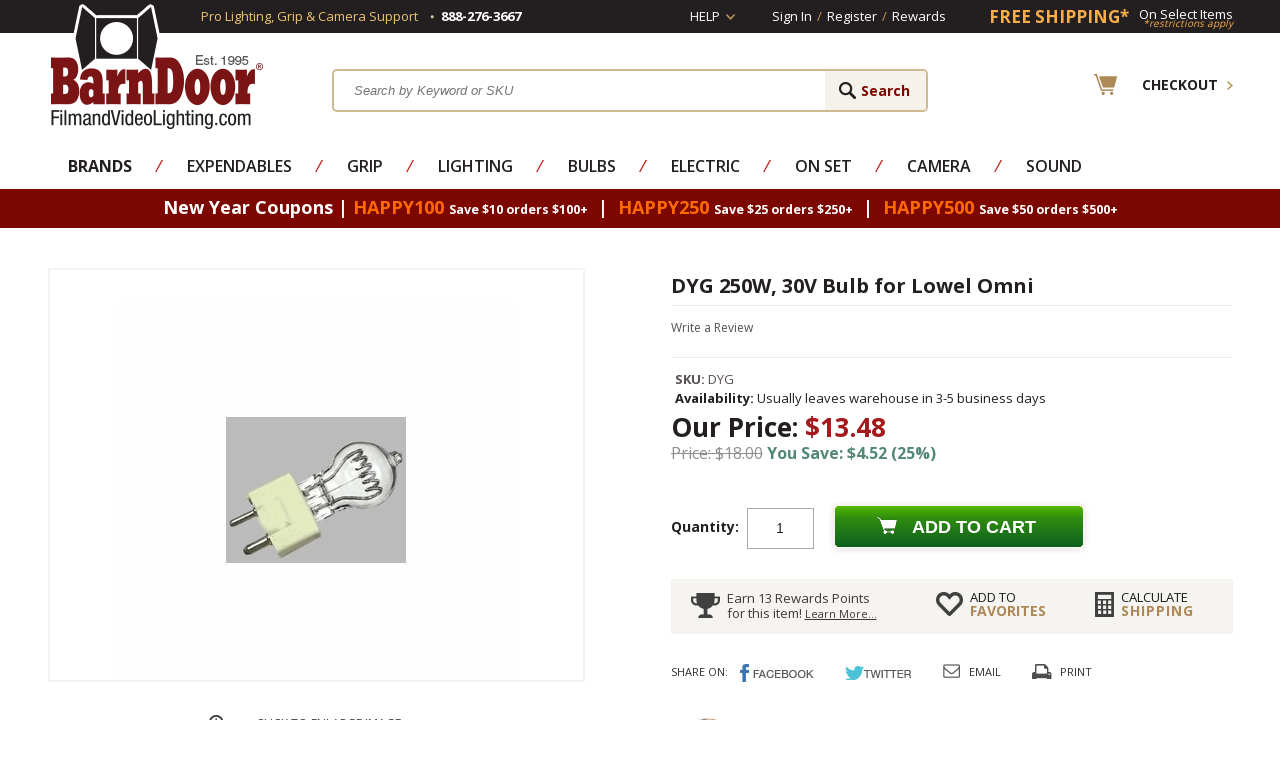

--- FILE ---
content_type: text/html
request_url: https://www.filmandvideolighting.com/dyg2530vbufo.html
body_size: 14764
content:
<!DOCTYPE HTML><html lang="en"><head><meta name="norton-safeweb-site-verification" content="ekno28yrhevn06putf4x7eqzgog-ibl9tipl66hilf6cnolf4u2arq20rs0r3tuuvegvwxw0pgzn591fsbbhyy6m2otiegahee4v52avqb9daku5s5bma247d-1vlo8z" /><title>DYG 250W, 30V Bulb for Lowel Omni - Ansi Codes for Bulbs and Lamps</title><meta name="keywords" content="DYG, ansi code, bulb, lamp, globe, 250w, 30v, lowel, omni, light, arri, arrilite, mole-richardson, teenie weenie" /><meta name="description" content="DYG 250W, 30V Bulb for Lowel Omni Ansi Codes for Bulbs and Lamps DYG 250W, 30V Bulb for Lowel Omni Wattage: 250W Volts: 30V Ansi Code: DYG Color Temp:" /><link rel="canonical" href="https://www.filmandvideolighting.com/dyg2530vbufo.html" /><link rel="amphtml" href="https://amp.filmandvideolighting.com/dyg2530vbufo.html"><script type="text/javascript">  	var asm_store_id = 'filmandvideolighting'; 	function ShippingCalcThru () { 		 ShippingCalc ('dyg2530vbufo', '13.48', document.getElementById('asm-vwq').value); 	} </script>  <link rel="stylesheet" type="text/css" href="https://sep.turbifycdn.com/ty/cdn/filmandvideolighting/product-calc.css?t=1768603544&" /><meta name="author" content="barndoor lighting" />
<meta http-equiv="content-language" content="en">
<link rel="shortcut icon" href="https://sep.turbifycdn.com/ty/cdn/filmandvideolighting/favicon.ico?t=1768603544&" type="image/x-icon" />
<!--<link rel="stylesheet" href="https://sep.turbifycdn.com/ty/cdn/filmandvideolighting/filmandvideolighting-style.css?t=1768603544&12222013" type="text/css" /> -->
<link rel="stylesheet" href="https://turbifycdn.com/ty/cdn/filmandvideolighting/combined.min.css" type="text/css" />
<script type="text/javascript" src="https://turbifycdn.com/ty/cdn/filmandvideolighting/jquery-1.8.3.min.js"></script>
<script src="https://turbifycdn.com/ty/cdn/filmandvideolighting/filmandvideolighting-scripts.js?12152012" type="text/javascript"></script>
<script src="https://turbifycdn.com/ty/cdn/filmandvideolighting/jquery.lightbox-0.5.pack.js" type="text/javascript"></script><!-- Exclusive Concepts Script - DO NOT REMOVE OR MOVE --><meta http-equiv="content-type" content="text/html;charset=iso-8859-1"/>
<meta http-equiv="X-UA-Compatible" content="IE=edge"/>
<meta name="viewport" content="width=device-width, initial-scale=1"/>

<style type="text/css">
	a.ysw-hotlinks {color:#7D0000;}
	a.ysw-hotlinks:hover {text-decoration:underline;}
</style>
<link href='https://fonts.googleapis.com/css?family=Open+Sans:300,400,600,700' type='text/css' rel='preload' as="style" onload="this.rel='stylesheet'">
<link href="https://use.fontawesome.com/releases/v5.8.1/css/all.css" integrity="sha384-50oBUHEmvpQ+1lW4y57PTFmhCaXp0ML5d60M1M7uH2+nqUivzIebhndOJK28anvf" crossorigin="anonymous" rel='preload' as="style" onload="this.rel='stylesheet'">

<script type="text/javascript" src="https://sep.turbifycdn.com/ty/cdn/filmandvideolighting/cookie.min.js?t=1768603544&"></script>

<!-- Google tag (gtag.js) -->
<script async src="https://www.googletagmanager.com/gtag/js?id=G-6Q7NDMRC2B"></script>
<script>
  window.dataLayer = window.dataLayer || [];
  function gtag(){dataLayer.push(arguments);}
  gtag('js', new Date());

  gtag('config', 'G-6Q7NDMRC2B');
  gtag('config', 'AW-1072234669');
  gtag('config', 'AW-1072234669/jXERCLiDoaYBEK2BpP8D', {
    'phone_conversion_number': '1-888-276-3667'
  });
</script>

<!-- Facebook Pixel Code -->
<script>
!function(f,b,e,v,n,t,s){if(f.fbq)return;n=f.fbq=function(){n.callMethod?
n.callMethod.apply(n,arguments):n.queue.push(arguments)};if(!f._fbq)f._fbq=n;
n.push=n;n.loaded=!0;n.version='2.0';n.queue=[];t=b.createElement(e);t.async=!0;
t.src=v;s=b.getElementsByTagName(e)[0];s.parentNode.insertBefore(t,s)}(window,
document,'script','https://connect.facebook.net/en_US/fbevents.js');
fbq('init', '1129465303753471');
fbq('track', "PageView");</script>
<noscript><img height="1" width="1" style="display:none"
src="https://www.facebook.com/tr?id=1129465303753471&ev=PageView&noscript=1"
/></noscript>
<!-- End Facebook Pixel Code -->

<script>(function(w,d,t,r,u){var f,n,i;w[u]=w[u]||[],f=function(){var o={ti:"5200769"};o.q=w[u],w[u]=new UET(o),w[u].push("pageLoad")},n=d.createElement(t),n.src=r,n.async=1,n.onload=n.onreadystatechange=function(){var s=this.readyState;s&&s!=="loaded"&&s!=="complete"||(f(),n.onload=n.onreadystatechange=null)},i=d.getElementsByTagName(t)[0],i.parentNode.insertBefore(n,i)})(window,document,"script","//bat.bing.com/bat.js","uetq");</script>

<script src="https://analytics.ahrefs.com/analytics.js" data-key="DVsOMe+9e//8NLiyCLsT7A" async></script><link href="https://cdn.searchmagic.com/production/search-magic-is-filmandvideolighting.min.css" rel="stylesheet" type="text/css"></head><body><!-- +++++++++++++++++++++++++++++++++++++++++++++++++++++++++
|	Header
++++++++++++++++++++++++++++++++++++++++++++++++++++++++++ -->
<div class="full-width top-links">
	<div class="wrapper">
		<span class="mobilesignin"><a href="http://myaccount.filmandvideolighting.com/">Sign In</a></span>
		<div class="phone-support">
			<div class="txt hideme">Pro Lighting, Grip &amp; Camera Support</div>
			<div class="hideme" style="padding:0 7px 0 12px; line-height:28px;"><img src="https://sep.turbifycdn.com/ty/cdn/filmandvideolighting/dot-4x4.png?t=1768603544&" alt="dot"/></div>
			<div><span>888-276-3667</span></div>
		</div>
		<div class="right">
			<div id="help-link">
				<a href="#">Help</a>
				<div class="help-dropdown">
					<ul>
<li><a href="order-tracking.html">Order Status</a></li>
<li><a href="mailto:info@barndoorlighting.com">Email Us</a></li>
<li><a href="shipping.html">Return Policy</a></li>
</ul>
				</div>
			</div>
			<div class="customer-links">
				<ul>
					<li><a href="https://myaccount.filmandvideolighting.com/">Sign In</a></li>
					<li>/</li>
					<li><a href="https://myaccount.filmandvideolighting.com/">Register</a></li>
					<li>/</li>
					<li><a href="https://myaccount.filmandvideolighting.com/mod_myRewards/rewardsLanding.php">Rewards</a></li>
				</ul>
			</div>

			<div class="free-shipping">
				<a href="free-shipping-special.html"><div class="left">FREE SHIPPING*</div> <div class="right"><span>On Select Items</span><i>*restrictions apply</i></div></a>
			</div>
		</div>

	</div>
</div>
<div class="wrapper header">
	<div class="mobile-menu-btn">
		<a id="show-mobile-menu" href="javascript:void(0);"><img src="https://sep.turbifycdn.com/ty/cdn/filmandvideolighting/main-menu-lines.png?t=1768603544&" class="mobile-nav-icon" alt="Mobile Navigation"/></a>
	</div>
	<div class="logo">
		<a href="index.html"><img src="https://s.turbifycdn.com/aah/filmandvideolighting/home-581.jpg" width="218" height="128" border="0" hspace="0" vspace="0" class="ytimes-logo" /> <span><img src="https://sep.turbifycdn.com/ty/cdn/filmandvideolighting/mobile-logo.jpg?t=1768603544&" alt="Mobile FVL" /> </span></a>
	</div>
	<div id="search-c" class="search-c">
<form class="menuform" action="search-results.html" method="get">
	<input type="submit" value="Search" id="search-submit" class="input-submit">
	<span>
		<input type="text" id="search-input" class="input-txt ysw-search-instant-search-input" autocomplete="off" placeholder="Search by Keyword or SKU" name="query">
	</span>
</form>
	</div>
	<div class="header-right">
		<div class="checkout">
			<a href="https://secure.filmandvideolighting.com/cgi-bin/wg-order?filmandvideolighting"><span>Checkout</span></a>
		</div>
	</div>
</div>
<div class="mobile-menu-container">
	<div class="mobile-menu"></div>
</div>
<div class="full-width nav-full"><div class="wrapper"><div id="desktop-nav"><ul class="nav"><li><a href="shop-by-manufacturer.html"><b>Brands</b></a><div class="menucol1 no-img brandmenu"><div class="nav-column"><ul class=brandstoggler><li class="brandtog topbrands active"><a href="javascript:void(0);">Top Brands</a></li>

                        <li class="brandtog lettered"><a data-low-letter="A" data-high-letter="C" href="javascript:void(0);">A-C</a></li>
                        <li class="brandtog lettered"><a data-low-letter="D" data-high-letter="J" href="javascript:void(0);">D-J</a></li>
                        <li class="brandtog lettered"><a data-low-letter="K" data-high-letter="L" href="javascript:void(0);">K-L</a></li>
                        <li class="brandtog lettered"><a data-low-letter="M" data-high-letter="R" href="javascript:void(0);">M-R</a></li>
                        <li class="brandtog lettered"><a data-low-letter="S" data-high-letter="V" href="javascript:void(0);">S-V</a></li>
                        <li class="brandtog lettered"><a data-low-letter="W" data-high-letter="Z" href="javascript:void(0);">W-Z</a></li>
                        <li class="brandtog viewall"><a href="brands.html">View All Brands</a></li>

                        </ul><ul class="listitems"><li><a href="9-solutions-grip-gear-equipment.html">9.Solutions Grip Gear</a></li><li><a href="aadyn-tech-led-lighting-film-video.html">AadynTech LED Lighting</a></li><li class="topbrand"><a href="advantage-grip.html">Advantage Gripware</a></li><li class="topbrand"><a href="american-grip.html">American Grip</a></li><li><a href="anton-bauer.html">Anton Bauer Batteries</a></li><li class="topbrand"><a href="aputure-led-lighting-on-sale-best-price-buy-online-barndoor-lighting.html">Aputure LED Lighting</a></li><li class="topbrand"><a href="arri-lighting.html">Arri Lighting</a></li><li class="topbrand"><a href="astera-led-lighting-battery-operated-wireless-control.html">Astera LED Lighting</a></li><li class="topbrand"><a href="avengergrip.html">Avenger Grip</a></li><li><a href="azden-audio-microphones-mixers.html">Azden Audio</a></li><li><a href="backstage-equipment-carts-lighting-camera-grip.html">BackStage Equipment Carts</a></li><li><a href="the-battery-clip--com-9v-9-volt-aa-aaa-batteries-holder-mag-magazine-film-video-audio-rescue-911-med.html">Battery Clip</a></li><li><a href="baxter-controls-pocket-console.html">Baxter Controls|Pocket Console</a></li><li><a href="benro-camera-tripods-monopods-support.html">Benro Tripods</a></li><li><a href="block-battery-lion-nimh-pro-camera-lighting-film-video.html">Block Battery</a></li><li><a href="cable-techniques-audio-sound-cables-adapters-power-solutions-battery-bud-splitters.html">Cable Techniques</a></li><li><a href="cardellini-products-clamps-grip-equipment.html">Cardellini Clamps</a></li><li><a href="chamsys-lighting-consoles-and-software-programs-for-stage-studio-worship-entertainment.html">ChamSys Lighting Consoles & Software</a></li><li><a href="chthli.html">Chauvet  Lighting</a></li><li class="topbrand"><a href="chimera.html">Chimera Lighting</a></li><li><a href="chroma-q-brilliant-led-lighting-solutions.html">Chroma-Q</a></li><li><a href="city-theatrical-stage-studio-led-lighting-wireless-dmx-show-baby-dmxcat.html">City Theatrical</a></li><li><a href="dana-dolly.html">Dana Dolly</a></li><li class="topbrand"><a href="dedolight.html">Dedolight</a></li><li><a href="dinkum-systems.html">Dinkum Systems French Flags</a></li><li class="topbrand"><a href="etc-lighting-source-4.html">ETC Source 4 Lighting</a></li><li><a href="fv-lighting-led-camera-support-ring-light-monitors-sliders-dslr-hand-held-rigs.html">F&V Lighting & Camera</a></li><li><a href="flre.html">FlexFill Reflectors</a></li><li><a href="frezzi.html">Frezzi</a></li><li><a href="gam.html">GAM Products</a></li><li><a href="giottos.html">Giottos</a></li><li><a href="ikan.html">Ikan Lighting & Camera</a></li><li><a href="jands-lighting-consoles-for-easy-led-control.html">Jands Lighting</a></li><li class="topbrand"><a href="jokerk5600.html">Joker K5600 HMI</a></li><li class="topbrand"><a href="kino-flo.html">Kino Flo  Lighting</a></li><li><a href="kupo-grip-equipment-rigging-film-video-photo-studio-hardware-clamps-stands.html">Kupo Grip</a></li><li><a href="lastolite.html">Lastolite</a></li><li><a href="lee-lighting-gels-filters.html">Lee  Lighting Gels|Filters</a></li><li><a href="ledisy.html">Leprecon Dimmers|Lighting Consoles</a></li><li class="topbrand"><a href="lex-products.html">Lex Products Electrical</a></li><li class="topbrand"><a href="litegear-led-ribbon-light.html">LiteGear</a></li><li class="topbrand"><a href="litepanels.html">LitePanels</a></li><li><a href="lowellighting.html">Lowel Lighting</a></li><li><a href="ltmlighting.html">LTM Lighting</a></li><li><a href="lumen-radio-wireless-dmx-devices.html">LumenRadio</a></li><li><a href="lyntec-power-lighting-control-remote-control-relays-breakers-electrical-panels.html">LynTec Lighting & Power Control</a></li><li class="topbrand"><a href="magic-gadgets-lighting-effects-dimmers-flicker-film-video-tv-stage-theater.html">Magic Gadgets Dimmers</a></li><li><a href="manfrotto.html">Manfrotto</a></li><li><a href="matthews-studio-equipment.html">Matthews Grip</a></li><li class="topbrand"><a href="modern-studio-equipment-clamps-overheads-mounts-camera-rigging.html">Modern Studio Equipment</a></li><li><a href="mole-richardson.html">Mole-Richardson</a></li><li><a href="motion-laboratories-electrical-power-distribution-motor-control-chain-hoist-stage-theater-film-event.html">Motion Labs Power Control</a></li><li><a href="nanlite-led-lighting-supplies.html">Nanlite LED Lighting</a></li><li><a href="pocket-wizard-wireless-trigger-flash-speedlite-control.html">PocketWizard</a></li><li><a href="profoto.html">ProFoto</a></li><li><a href="prolights-affordable-led-performance-lighting-film-video-stage-event.html">ProLights</a></li><li class="topbrand"><a href="quasar-science-led-tubes-lamps-bulbs.html">Quasar Science</a></li><li class="topbrand"><a href="rosco.html">Rosco</a></li><li><a href="sachtler-video-camera-tripods-heads-bags-pedestals.html">Sachtler</a></li><li><a href="saramonic-pro-audio-microphones-recorders-wireless-shotgun-handheld.html">Saramonic Pro Audio</a></li><li><a href="sasepa.html">Savage Seamless Paper</a></li><li><a href="sekonic.html">Sekonic Light Meters</a></li><li class="topbrand"><a href="setwear.html">Setwear Products</a></li><li><a href="stage-lighting-shop-store.html">South Carolina Stage Lighting Shop</a></li><li><a href="studio-assets-equipment-film-video-photo-studios.html">Studio Assets</a></li><li><a href="superior-photo-products.html">Superior Seamless Paper</a></li><li><a href="the-light-source-hardware-for-stage-and-studio.html">The Light Source</a></li><li><a href="tiffenfilters.html">Tiffen Filters</a></li><li><a href="times-square-lighting.html">Times Square Lighting</a></li><li><a href="trp-worldwide-the-rag-place-dopchoice-snapbag-snapgrid-magic-cloth-ultrabounce.html">TRP Worldwide (The Rag Place)</a></li><li><a href="visual-departures-photo-video-camera-accessories.html">Visual Departures</a></li><li><a href="voice-technologies-mics-microphones-lavalier-shotgun-boom.html">Voice Technologies</a></li><li><a href="westcott.html">Westcott</a></li><li><a href="zing-neoprene-pouches-bags-camera-lens-lights-dslr-video-film-photo.html">Zing Designs</a></li></ul><ul class=brandsicons><li><a href="american-grip.html"><img src="https://s.turbifycdn.com/aah/filmandvideolighting/american-grip-82.jpg" width="110" height="50" border="0" hspace="0" vspace="0" alt="American Grip" /></a></li><li><a href="arri-lighting.html"><img src="https://s.turbifycdn.com/aah/filmandvideolighting/arri-lighting-45.jpg" width="110" height="50" border="0" hspace="0" vspace="0" alt="Arri Lighting" /></a></li><li><a href="aputure-led-lighting-on-sale-best-price-buy-online-barndoor-lighting.html"><img src="https://s.turbifycdn.com/aah/filmandvideolighting/aputure-led-lighting-31.jpg" width="110" height="50" border="0" hspace="0" vspace="0" alt="Aputure LED Lighting" /></a></li><li><a href="rosco.html"><img src="https://s.turbifycdn.com/aah/filmandvideolighting/rosco-57.jpg" width="110" height="49" border="0" hspace="0" vspace="0" alt="Rosco" /></a></li><li><a href="modern-studio-equipment-clamps-overheads-mounts-camera-rigging.html"><img src="https://s.turbifycdn.com/aah/filmandvideolighting/modern-studio-equipment-72.jpg" width="110" height="50" border="0" hspace="0" vspace="0" alt="Modern Studio Equipment" /></a></li></ul></div></div></li><li class="spacer">&frasl;</li><li><a href="expendable-supplies-for-film-video-photo-stage-events.html">Expendables</a><div class="menucol2"><div class="nav-column"><ul class="listitems"><li><a href="gaffers-tape-camera-tape-paper-tape.html">Gaffer and Camera Tape</a></li><li><a href="lighting-gels-filters-rosco-lee-cotech-stage-studio-tv-film-photo-video.html">Lighting Gels|Lighting Filters</a></li><li><a href="gobos-patterns-for-lighting.html">Gobos and Patterns</a></li><li><a href="duvateen-duvetyne-duvetyn-black-fabric-light-block-flag-material.html">Duvetyne | Commando Cloth | Fabrics</a></li><li><a href="milk-crate-storage-bin-liner.html">Milk Crates</a></li><li><a href="cello-screen.html">Cello Screen</a></li><li><a href="lighting-gel-sheets.html">Lighting Gels Sheets</a></li><li><a href="ratchet-straps-tie-downs.html">Ratchet Straps and Tie Downs</a></li><li><a href="gaffers-tape.html">Gaffers Tape</a></li><li><a href="paint-set-theater-stage-rosco-chroma-key-green.html">Paints, Coatings, Brushes</a></li></ul><ul class="listitems"><li><a href="seamless-paper.html">Seamless Paper</a></li><li><a href="clothes-pins.html">Clothes Pins</a></li><li><a href="sound-blankets.html">Sound Blankets|Furniture Pads</a></li><li><a href="spring-clamps-a-clamps.html">Spring Clamps / A Clamps</a></li><li><a href="batteries-9v-aa-aaa.html">Batteries: 9V, AA, AAA</a></li><li><a href="blackwrap-cinefoil.html">BlackWrap|CineFoil</a></li><li><a href="chinese-paper-lanterns-balls.html">China Balls Chinese Lanterns</a></li><li><a href="chroma-key-green-blue-screen-supplies.html">Chroma Key Green / Blue Screen</a></li><li><a href="rope-sash-cord-trickline.html">Rope|Bailing Wire|Trick Line</a></li><li class=bottomli><a href="expendable-supplies-for-film-video-photo-stage-events.html" class="view-all">View All Expendables</a></li></ul></div><div class="menu-img" style="background: url('https://s.turbifycdn.com/aah/filmandvideolighting/expendables-3.jpg') right 0 no-repeat;"></div></div></li><li class="spacer">&frasl;</li><li><a href="grip-studio-equipment-clamps-stands-nets-flags-apple-boxes-dollies-film-video-photo.html">Grip</a><div class="menucol2 no-img"><div class="nav-column"><ul class="listitems"><li><a href="butterflies-overheads-6x6-8x8-12x12-20x20-rags-frames-fabrics.html">Overhead Frames & Fabrics</a></li><li><a href="grip-clamps-hardware-mounts-hangers-clips-adapters-plates.html">Grip | Clamps and Hardware</a></li><li><a href="nets-flags-solids-scrims-silks.html">Nets, Flags, Solids, Scrims, Silks</a></li><li><a href="dana-dolly.html">Dana Dolly</a></li><li><a href="c-stand-grip-stands-gobo-head-arm-film-video-lighting-stage-studio-photo.html">C-Stands|Grip Stands</a></li><li><a href="apple-box-boxes-set-in-one-nesting-stacking-stage-film-video-photo-grip-gear.html">Apple Boxes</a></li><li><a href="car-camera-mounts-rigs-wedge-plates-hostess-tray.html">Car and Camera Mounts</a></li><li><a href="light-stands-baby-junior-rolling-combo-overhead-kit-low-roller-hiboy1.html">Light Stands: Baby & Junior</a></li><li><a href="dolly-track-camera-platform-rolling-moving-curved-straight-tight-radius-doorway.html">Doorway Dolly, Wheels and Dolly Track</a></li><li><a href="open-gel-frames-grip-lighting-diffusion-correction-filter.html">Open Frames|Gel Frames</a></li></ul><ul class="listitems"><li><a href="sand-bags-sandbag-shot-bag-shotbag-grip-stage-studio-weight-gear-equipment.html">Sand Bags / Shot Bags</a></li><li><a href="camera-car-mount.html">Camera Car Mounts</a></li><li><a href="light-reflectors.html">Reflectors</a></li><li><a href="camera-cheeseplate.html">Camera Cheeseplate</a></li><li><a href="grip-head-gobo-combo.html">Grip Head|Gobo Head</a></li><li><a href="matthews-studio-equipment.html">Matthews Grip</a></li><li><a href="modern-studio-equipment-clamps-overheads-mounts-camera-rigging.html">Modern Studio Equipment</a></li><li><a href="kupo-grip-equipment-rigging-film-video-photo-studio-hardware-clamps-stands.html">Kupo Grip</a></li><li class=empty>&nbsp;</li><li class=bottomli><a href="grip-studio-equipment-clamps-stands-nets-flags-apple-boxes-dollies-film-video-photo.html" class="view-all">View All Grip</a></li></ul></div></div></li><li class="spacer">&frasl;</li><li><a href="lighting.html">Lighting</a><div class="menucol2"><div class="nav-column"><ul class="listitems"><li><a href="tungsten-light-fixtures.html">Tungsten Fixtures</a></li><li><a href="tungsten-light-kits-lighting-kit-film-video-photo-stage.html">Tungsten Kits</a></li><li><a href="led-light-fixtures-film-video-photo-production.html">LED Lights</a></li><li><a href="led-light-kits-lighting-kit-film-video-photo-studio.html">LED Light Kits</a></li><li><a href="fluorescent-light-fixtures-film-video-photo-soft-studio-lighting.html">Fluorescent  Fixtures</a></li><li><a href="hmi-light-fixtures-daylight-lighting-for-film-video-photo-tv-studio-5600k.html">HMI Daylight Fixtures</a></li><li><a href="hmi-daylight-lighting-kits-arri-k5600-joker-mole-richardson-ltm-dedolight-kobold-frezzi.html">HMI Daylight Kits</a></li><li><a href="chinese-lanterns-paper-nylon-china-balls-cheap-lightweight-affordable-soft-lighting-film-video-photo.html">Chinese Lanterns / China Balls</a></li><li><a href="photo-strobe-flash-studio-lighting-on-camera-monolights-packs.html">Photo Strobe / Flash</a></li><li><a href="theatrical-dj-moving-lights-stage-disco-club.html">Stage Lighting</a></li></ul><ul class="listitems"><li><a href="soft-box-softbank-bank-boxes-speed-rings-chimera-westcott-film-photo-lighting.html">Soft Boxes / Speed Rings</a></li><li><a href="video-lighting-kits.html">Video Lighting Kits</a></li><li><a href="lighting-kits.html">Lighting Kits</a></li><li><a href="umbrellas.html">Umbrellas</a></li><li><a href="aputure-led-lighting-on-sale-best-price-buy-online-barndoor-lighting.html">Aputure LED Lighting</a></li><li><a href="astera-led-lighting-battery-operated-wireless-control.html">Astera LED Lighting</a></li><li><a href="litegear-led-ribbon-light.html">LiteGear</a></li><li><a href="arri-lighting.html">Arri Lighting</a></li><li class=empty>&nbsp;</li><li class=bottomli><a href="lighting.html" class="view-all">View All Lighting</a></li></ul></div><div class="menu-img" style="background: url('https://s.turbifycdn.com/aah/filmandvideolighting/lights-24.jpg') right 0 no-repeat;"></div></div></li><li class="spacer">&frasl;</li><li><a href="bulbs-lamps-for-film-video-stage-photo-events.html">Bulbs</a><div class="menucol1"><div class="nav-column"><ul class="listitems"><li><a href="led-buibs-practical-lamps.html">LED Bulbs / Practical Lamps</a></li><li><a href="hmi-bulbs-lamps-daylight-5600k.html">HMI Daylight 5600K Bulbs</a></li><li><a href="tungsten-bulbs-lamps-3200k.html">Tungsten (3200K) 120V Bulbs</a></li><li><a href="photo-floods-light-bulbs.html">Photo Flood Light Bulbs / Household</a></li><li><a href="photography-light-bulbs.html">Photography Light Bulbs</a></li><li><a href="22tuquha32bu.html">220V / 240V Tungsten Bulbs</a></li><li><a href="ansi-codes-lamps-bulb-3-letter.html">Ansi Codes for Bulbs and Lamps</a></li><li class=empty>&nbsp;</li><li class=empty>&nbsp;</li><li class=bottomli><a href="bulbs-lamps-for-film-video-stage-photo-events.html" class="view-all">View All Bulbs</a></li></ul></div><div class="menu-img" style="background: url('https://s.turbifycdn.com/aah/filmandvideolighting/bulbs-31.jpg') right 0 no-repeat;"></div></div></li><li class="spacer">&frasl;</li><li><a href="electrical.html">Electric</a><div class="menucol2 no-img anchor-right"><div class="nav-column"><ul class="listitems"><li><a href="cable-electrical-feeder-audio-dmx-powercon-extension-cord.html">Cable: Power, DMX, Audio, Video</a></li><li><a href="electrical-connectors-power-dmx-audio-video-camlok-xlr-powercon-stage-pin-edison-twist-lock.html">Connectors: Power, Audio, Video</a></li><li><a href="distribution-distro-box-boxes-stage-tv-film-video-lighting.html">Distribution / Distro Boxes</a></li><li><a href="stingers-extension-cords.html">Stingers & Extension Cords</a></li><li><a href="dimmers-dimmer-packs-electrical-lighting-20a-5k-12k-stage-theater-film-video.html">Dimmers / Dimmer Packs</a></li><li><a href="lighting-control-consoles-dimmer-boards-dmx-stage-theater-film-video-tv-studio.html">Lighting Control / Dimmer Boards</a></li><li><a href="electrical-adapters-splitters-2fers-cam-edison-stage-pin-twist-lock-dmx.html">Adapters / Splitters</a></li><li><a href="magic-gadgets-lighting-effects-dimmers-flicker-film-video-tv-stage-theater.html">Magic Gadgets Dimmers</a></li><li><a href="yejacarapr.html">Yellow Jacket Cable Ramps</a></li><li><a href="lyntec-power-lighting-control-remote-control-relays-breakers-electrical-panels.html">LynTec Lighting & Power Control</a></li></ul><ul class="listitems"><li><a href="lex-products.html">Lex Products Electrical</a></li><li><a href="electrical-supplies-stage-studio-events-film-video.html">Electrical Supplies</a></li><li><a href="lex-products.html">Lex Products Electrical</a></li><li><a href="motion-laboratories-electrical-power-distribution-motor-control-chain-hoist-stage-theater-film-event.html">Motion Labs Power Control</a></li><li class=empty>&nbsp;</li><li class=empty>&nbsp;</li><li class=empty>&nbsp;</li><li class=empty>&nbsp;</li><li class=empty>&nbsp;</li><li class=bottomli><a href="electrical.html" class="view-all">View All Electric</a></li></ul></div></div></li><li class="spacer">&frasl;</li><li><a href="on-set.html">On Set</a><div class="menucol2 no-img anchor-right"><div class="nav-column"><ul class="listitems"><li><a href="backgrounds-backdrops-painted-paper-muslin-photo-film-video.html">Backgrounds / Backdrops</a></li><li><a href="casesbags.html">Cases, Bags</a></li><li><a href="chroma-key-chromakey-green-screen-blue-paint-background-backdrop-fabric-tape-suits-gloves.html">Chroma Key Supplies</a></li><li><a href="tools.html">Tools & Meters</a></li><li><a href="equipment-carts-camera-grip-lighting-sound-catering-production-c-stand-audio-backstage.html">Equipment Carts</a></li><li><a href="gloves.html">Setwear Gloves</a></li><li><a href="scrim-bags-wire-diffusion.html">Scrim Bags</a></li><li><a href="topobabescba.html">Tool Pouches, Bags, Belts</a></li><li><a href="flre.html">FlexFill Reflectors</a></li><li><a href="scenic-artist-supplies-paint-brushes-sprayers-flame-retardants-floors-coatings.html">Scenic Art: Paints & Supplies</a></li></ul><ul class="listitems"><li><a href="stage-lighting-shop-store.html">South Carolina Stage Lighting Shop</a></li><li><a href="fog-machines.html">Fog Machines</a></li><li><a href="rosco-fluorescent-paint.html">Rosco Fluorescent Paint</a></li><li><a href="rosco.html">Rosco</a></li><li class=empty>&nbsp;</li><li class=empty>&nbsp;</li><li class=empty>&nbsp;</li><li class=empty>&nbsp;</li><li class=empty>&nbsp;</li><li class=bottomli><a href="on-set.html" class="view-all">View All On Set</a></li></ul></div></div></li><li class="spacer">&frasl;</li><li><a href="camera-support-film-video-photo-dslr.html">Camera</a><div class="menucol1 no-img anchor-right"><div class="nav-column"><ul class="listitems"><li><a href="gitzotripods.html">Camera Tripods / Monopods</a></li><li><a href="hand-held-camera-rigs.html">Hand Held / Shoulder Camera Rigs</a></li><li><a href="camera-sliders-film-video-photo-dslr.html">Camera Sliders</a></li><li><a href="limemise.html">Light Meters</a></li><li><a href="camera-batteries-power-supply-frezzi-anton-bauer.html">Batteries: Camera / Lighting</a></li><li><a href="camera-slates-clapper-boards-sticks.html">Camera Slates</a></li><li><a href="camera-dollies.html">Camera Dollies</a></li><li><a href="dinkum-systems.html">Dinkum Systems French Flags</a></li><li><a href="tiffenfilters.html">Tiffen Filters</a></li><li><a href="9-solutions-grip-gear-equipment.html">9.Solutions Grip Gear</a></li><li class=bottomli><a href="camera-support-film-video-photo-dslr.html" class="view-all">View All Camera</a></li></ul></div></div></li><li class="spacer">&frasl;</li><li><a href="audio-sound-microphones-mixers-cable-headphones-wireless-adapters-boompoles.html">Sound</a><div class="menucol2 no-img anchor-right"><div class="nav-column"><ul class="listitems"><li><a href="audio-sound-mixers-eng-field-production-pro.html">Mixers</a></li><li><a href="boompoles-audio-sound-pro-mixer-microphone-shotgun-mount.html">Boompoles / Boom Poles</a></li><li><a href="microphones-audio-sound-pro-mixer-wireless-lavalier-shotgun-hand-held-eng-stage-studio-video.html">Microphones</a></li><li><a href="audio-sound-cables-xlr-rca-camera-break-out-adapter-dslr-video-coiled.html">Cables</a></li><li><a href="windscreens-microphone-exterior-rycote-k-tek-softie-fuzzies-windshield.html">Windscreens</a></li><li><a href="audio-sound-adapters-xlr-rca-bnc-polarity-mini-3-5mm.html">Audio Adapters</a></li><li><a href="sound-audio-power-solutions-supplies-batteries-splitters-cables-adapters-ac-dc.html">Power Solutions</a></li><li><a href="xlr-audio-sound-connectors-3-4-pin.html">Connectors: XLR</a></li><li><a href="azden-audio-microphones-mixers.html">Azden Audio</a></li><li><a href="cable-techniques-audio-sound-cables-adapters-power-solutions-battery-bud-splitters.html">Cable Techniques</a></li></ul><ul class="listitems"><li><a href="saramonic-pro-audio-microphones-recorders-wireless-shotgun-handheld.html">Saramonic Pro Audio</a></li><li><a href="voice-technologies-mics-microphones-lavalier-shotgun-boom.html">Voice Technologies</a></li><li><a href="sound-blankets.html">Sound Blankets|Furniture Pads</a></li><li class=empty>&nbsp;</li><li class=empty>&nbsp;</li><li class=empty>&nbsp;</li><li class=empty>&nbsp;</li><li class=empty>&nbsp;</li><li class=empty>&nbsp;</li><li class=bottomli><a href="audio-sound-microphones-mixers-cable-headphones-wireless-adapters-boompoles.html" class="view-all">View All Sound</a></li></ul></div></div></li></ul></div></div></div>
<div class="full-width promo-bar">
	<div class="wrapper">
		<p><span class="dots" style="color:#be9f59; padding-right:17px;"></span>New Year Coupons |  
  <strong style="color:#ff6a00;">HAPPY100</strong>
  <span style="font-size:70%;"> Save $10 orders $100+</span>
  &nbsp;|&nbsp;
 <strong style="color:#ff6a00;">HAPPY250</strong> 
  <span style="font-size:70%;">Save $25 orders $250+</span>
  &nbsp;|&nbsp;
<strong style="color:#ff6a00;">HAPPY500</strong> 
  <span style="font-size:70%;">Save $50 orders $500+</span>
<span class="dots" style="color:#be9f59; padding-right:17px;"></span></p>
	</div>
</div>
<link href="https://sep.turbifycdn.com/ty/cdn/filmandvideolighting/product.1.1.css?t=1768603544&" rel="stylesheet" type="text/css"/>
<div class="wrapper">
    <div class=crumbs><script language=javascript src=https://sep.turbifycdn.com/ty/cdn/filmandvideolighting/smart-breadcrumbs.min.js?t=1768603544&></script></div>
</div>


<div class="wrapper">
    <div class="item-images">
        <div class=item-main-img><div class=image><a class="fancybox" rel="gallery1" title="DYG 250W, 30V Bulb for Lowel Omni" href="https://s.turbifycdn.com/aah/filmandvideolighting/dyg-250w-30v-bulb-for-lowel-omni-51.jpg"><img src="https://s.turbifycdn.com/aah/filmandvideolighting/dyg-250w-30v-bulb-for-lowel-omni-52.jpg" width="404" height="378" border="0" hspace="0" vspace="0" alt="DYG 250W, 30V Bulb for Lowel Omni" /></a></div><div class="view-larger"><a href="#">CLICK TO ENLARGE IMAGE</a></div></div>
    </div>

    <div class="item-details">
    	<h1>DYG 250W, 30V Bulb for Lowel Omni</h1>
        <div class="clear"></div>
        <div class="reviews">
        	<div class="pdPrProductPageCallout" productId="dyg2530vbufo"><a href="https://myaccount.filmandvideolighting.com/mod_productReviews/reviewForm.php?productId=dyg2530vbufo" >Write a Review</a></div>
        </div>

        <p class="prod-code"><b>SKU:</b>  DYG</p>
        <p class="avail"><b>Availability:</b>  Usually leaves warehouse in 3-5 business days</p>

        <div class="price"><div class=our-price><span>Our Price: </span>$13.48</div><div class="compare-and-save"><span class=strike>Price: $18.00</span><span class="you-save"> You Save: $4.52 (25%)</span></div></div>
        <form action="https://secure.filmandvideolighting.com/filmandvideolighting/cgi-bin/wg-order?filmandvideolighting+dyg2530vbufo" method="post" id="itemorder">
			<input type="hidden" name="vwitem" value="dyg2530vbufo">
            <div class="options"></div>
            <div class="qty-atc-freeship">
                <div class="qty">
                    <div class="txt">Quantity:</div>
                    <div class="input-c"><input type="text" value="1" name="vwquantity" id="asm-vwq" /></div>
                </div>

                <div class="add-to-cart-c">
                    <button type=submit>Add to cart</button>
                </div>

                
            </div>
        </form>

        <div class="rew-fav-calc">
        	<div class="rewards">
            	<div class="pdRewardsPromoMessage" productId="dyg2530vbufo"></div>
            </div>
            <div class="add-to-fav"><a href="#"  onClick="pdAddToFavorites(document.getElementById('itemorder'));"><span>Add To</span> FAVORITES</a></div>
            <div class="calc"><a href="javascript:void(0)"><span>Calculate</span> Shipping</a></div>
        </div>

        <div class="clear"></div>

        <div style="position:relative; clear:both">
        	<div class="shipping-calc">
                <div id="asm-ajax"></div><div id="kwm-product-ship-calc"><script type="text/javascript" src="//www.advancedshippingmanager.com/clients/calcs/product/product_calc.php?calc_title_text=Shipping Calculator&countries=CA,PR,US"></script></div>
        	</div>
        </div>

        <div class="clear"></div>

        <div class="share-plugin">
        	<div class="txt">Share On:</div>
            <script type="text/javascript" src="//s7.addthis.com/js/300/addthis_widget.js#pubid=ra-56183b7684923f20" async="async"></script>
<div class="addthis_sharing_toolbox">
<a class="addthis_button_facebook"><img src="https://sep.turbifycdn.com/ty/cdn/filmandvideolighting/facebookicon.jpg?t=1768603544&" /></a>
<a class="addthis_button_twitter"><img src="https://sep.turbifycdn.com/ty/cdn/filmandvideolighting/twitter-icon.jpg?t=1768603544&" /></a>
</div>
            <a href="mailto:info@barndoorlighting.com" class="share-email">Email</a>
            <a href="#" onclick="window.print(); return false;" class="share-print">Print</a>
        </div>

        <div class="clear"></div>

        <div class="have-a-q">
            <script>var ranim1 ='https://s.turbifycdn.com/aah/filmandvideolighting/modern-studio-flyaway-empty-20lb-sandbag-2.jpg';var ranim2 ='https://s.turbifycdn.com/aah/filmandvideolighting/modern-studio-flyaway-empty-20lb-sandbag-3.jpg';var ranim3 ='https://s.turbifycdn.com/aah/filmandvideolighting/modern-studio-flyaway-empty-20lb-sandbag-4.jpg';</script>
            <img src="https://s.turbifycdn.com/aah/filmandvideolighting/modern-studio-flyaway-empty-20lb-sandbag-2.jpg" width="150" height="150" border="0" hspace="0" vspace="0" class="ytimes-customer-service-photo-1" />
        	<div>Have a Question? Need Expert Advice?</div>
            <span>Give Us a Call <b>888-276-3667</b></span>
            <script>
                function getRandomInt(min, max) {
                    return Math.floor(Math.random() * (max - min + 1)) + min;
                }
                /*Random Image*/
                var randomImage = getRandomInt(1,3);
                var imVar = eval('ranim'+randomImage);
                $('.ytimes-customer-service-photo-1').attr('src', imVar);
                /*Random Image*/
            </script>
        </div>

    </div><!-- item-details -->

</div>

<div class="wrapper">
	<div class="kinek-paypal">
		<div class="paypal"> <script type="text/javascript" data-pp-pubid="4f4764e582" data-pp-placementtype="300x50"> (function (d, t) { "use strict"; var s = d.getElementsByTagName(t)[0], n = d.createElement(t); n.src = "//paypal.adtag.where.com/merchant.js"; s.parentNode.insertBefore(n, s); }(document, "script")); </script> </div> 
	</div>
</div>


<div id="product-tabs-anchor"></div>


<div class="wrapper product-tabs" id="product-tabs">
	<ul>
       	<li><a href=#features>PRODUCT DESCRIPTION</a></li><li><a href=#prod-reviews>Product Reviews</a></li><li><a href=#cross-sells>Customers also Purchased</a></li>
	</ul>
</div>
<div class="wrapper prod-page"><div class=features-and-specs><a id=features class=anchor></a><h6>PRODUCT DESCRIPTION</h6><p><b>DYG 250W, 30V Bulb for <a class="ysw-hotlinks" href="lowellighting.html">Lowel</a> Omni</b><br /><br /><ul>
<li>Wattage: 250W
<li>Volts: <font color="red">30V</font color>
<li>Ansi Code: DYG
<li>Color Temp: 3400K
<li>Avg. Life: 15 hrs
<li>Lumens: 8000
<li>Finish: Clear
<li>Bulb Type: T6
<li>Base Type: GY9.5 2 pin prefocus
<li>Max. Overall Length: 2.5"
<li>Fits: Lowel Omni, <a class="ysw-hotlinks" href="lieq.html">Mole-Richardson</a> Teenie Weenie, <a class="ysw-hotlinks" href="arri-lighting.html">Arri</a> Arrilite 600
<li>Alternate Order Code: JCD30V-250WS
</ul><br /><br />UPC Code: 048777115688<br /><br /></p></div></div><div class="wrapper prod-page"><div class=prod-reviews><a id=prod-reviews class=anchor></a><h6>Product Reviews</h6><div id="pdPrYahooWrapper"><div class="pdReviewsDisplay"><a name="reviews"></a>
<div class="pdPrSummaryWrapper" id="pdPrSummary"  pdproductid="dyg2530vbufo" pdoverallrating="0" pdratingcount="0">
	<div class="pdPrSummaryWrapperInner">
	
		<div class="pdPrSummaryRatingReviewBtnWrapper">
			<div class="pdPrSummaryWriteReview">
				<div class="pd-reviews-summary-review-btn"><a href="https://myaccount.filmandvideolighting.com/mod_productReviews/reviewForm.php?productId=dyg2530vbufo"  data-itemid="dyg2530vbufo">Write a Review</a></div>
			</div>
		</div>
	</div>
</div>
</div></div></div></div><div class="wrapper prod-page"><div class=also-purchased><a id=cross-sells class=anchor></a><h6>CUSTOMERS ALSO PURCHASED</h6><div class=home-items><ul class=overview><li><div class="cell"><div class="image"><a href="btm500wbulb.html"><img data-src="https://s.turbifycdn.com/aah/filmandvideolighting/btm-500w-bulb-51.jpg" width="211" height="220" border="0" hspace="0" vspace="0" alt="BTM 500W Bulb" /></a></div><div class="name"><div class="name-inner"><a href="btm500wbulb.html">BTM 500W Bulb</a></div></div><div class="price"><div class="price"><span>$24.00 </span>$18.99</div></div><div class=view><a href="btm500wbulb.html">VIEW DETAILS</a></div></div></li><li><div class="cell"><div class="image"><a href="btr1012bu.html"><img data-src="https://s.turbifycdn.com/aah/filmandvideolighting/btr-1000w-120v-bulb-51.jpg" width="211" height="220" border="0" hspace="0" vspace="0" alt="BTR 1000W 120V Bulb" /></a></div><div class="name"><div class="name-inner"><a href="btr1012bu.html">BTR 1000W 120V Bulb</a></div></div><div class="price"><div class="price"><span>$25.00 </span>$17.98</div></div><div class=view><a href="btr1012bu.html">VIEW DETAILS</a></div></div></li><li><div class="cell"><div class="image"><a href="cyv-1000-w-watt-1000w-bulb-lamp-cyx-replacement.html"><img data-src="https://s.turbifycdn.com/aah/filmandvideolighting/cyv-1000w-120v-bulb-lamp-51.jpg" width="210" height="220" border="0" hspace="0" vspace="0" alt="CYV 1000W, 120V,  Bulb Lamp" /></a></div><div class="name"><div class="name-inner"><a href="cyv-1000-w-watt-1000w-bulb-lamp-cyx-replacement.html">CYV 1000W, 120V,  Bulb Lamp</a></div></div><div class="price"><div class="price"><span>$49.70 </span>$40.99</div></div><div class=view><a href="cyv-1000-w-watt-1000w-bulb-lamp-cyx-replacement.html">VIEW DETAILS</a></div></div></li><li><div class="cell"><div class="image"><a href="cyx20bulagla.html"><img data-src="https://s.turbifycdn.com/aah/filmandvideolighting/cyx-2000w-bulb-lamp-2k-fresnel-mole-richardson-junior-23.jpg" width="210" height="220" border="0" hspace="0" vspace="0" alt="CYX 2000W Bulb Lamp 2K Fresnel Mole-Richardson Junior" /></a></div><div class="name"><div class="name-inner"><a href="cyx20bulagla.html">CYX 2000W Bulb Lamp 2K Fresnel Mole-Richardson Junior</a></div></div><div class="price"><div class="price"><span>$44.00 </span>$34.88</div></div><div class=view><a href="cyx20bulagla.html">VIEW DETAILS</a></div></div></li><li><div class="cell"><div class="image"><a href="dxw10forar10.html"><img data-src="https://s.turbifycdn.com/aah/filmandvideolighting/dxw-1-000w-arrilite-1000-mole-richardson-mickey-redhead-36.jpg" width="210" height="221" border="0" hspace="0" vspace="0" alt="DXW 1,000W, Arrilite 1000, Mole-Richardson Mickey, Redhead" /></a></div><div class="name"><div class="name-inner"><a href="dxw10forar10.html">DXW 1,000W, Arrilite 1000, Mole-Richardson Mickey, Redhead</a></div></div><div class="price"><div class="price"><span>$23.00 </span>$16.88</div></div><div class=view><a href="dxw10forar10.html">VIEW DETAILS</a></div></div></li></ul></div></div></div>

<div class="wrapper">
    <div class="spotlight">
        <div class="cell">
            <img src="https://sep.turbifycdn.com/ty/cdn/filmandvideolighting/homegearrentals.png?t=1768603544&" alt="Gear Rentals" />
            <p>
            	Shooting in SC or GA? For lighting <br/>
                &amp; grip visit: <a href="https://www.barndoorlighting.com/">www.barndoorlighting.com</a>
            </p>
            <a class="learn-more" href="https://www.barndoorlighting.com/">Learn More</a>
        </div>

        <div class="cell">
            <img src="https://sep.turbifycdn.com/ty/cdn/filmandvideolighting/homeusedgear.png?t=1768603544&" alt="used Gear" />
            <p>
            	Gently used manufacturer lighting &amp;<br/> 
                grip demos for sale at great prices: <br/>
                Arri, Kino Flo, Lowel
            </p>
            <a class="learn-more" href="demo-deals-used-lighting-grip-arri-equipment.html">Shop Now</a>
        </div>

        <div class="cell last">
            <img src="https://sep.turbifycdn.com/ty/cdn/filmandvideolighting/homehotdeals.png?t=1768603544&" alt="Hot Deals" />
            <p>
                Sign up for exclusive updates and deals!
            </p>
            <form action="//visitor.r20.constantcontact.com/d.jsp" method="post" target="_blank" name="ccoptin">
                <div>
                    <input type="text" name="ea" value="Enter Email Address" id="updates-input"/>
                </div>
                <div>
                    <input type="submit" name="submit" value="Sign Up" class="red-submit"/>
                    <input type="hidden" value="4iaybwn6" name="llr">
                    <input type="hidden" value="1011131089183" name="m">
                    <input type="hidden" value="oi" name="p">
                </div>
            </form>
        </div>
    </div>
</div>
<!-- Add fancyBox -->
<script type="text/javascript" src="https://sep.turbifycdn.com/ty/cdn/filmandvideolighting/jquery.fancybox.pack.js?t=1768603544&"></script>
<script type="text/javascript" src="https://sep.turbifycdn.com/ty/cdn/filmandvideolighting/item-scripts.min.js?t=1768603544&"></script>
<div class="full-width full-footer">
	<div class="wrapper">
		<div class="links-c">
			<div class="cell"><h2>Help</h2><ul><li><a href="order-tracking.html">Order Tracking</a></li><li><a href="shipping.html">Shipping and Returns</a></li><li><a href="terms-and-policies.html">Payments</a></li><li><a href="sales-tax.html">Sales Tax</a></li><li><a href="financing.html">Financing</a></li><li><a href="contact.html">Contact Us</a></li></ul></div><div class="cell"><h2>Company</h2><ul><li><a href="info.html">About Us</a></li><li><a href="privacypolicy.html">Privacy Policy | Terms</a></li><li><a href="rentals.html">Rentals</a></li><li><a href="installation-and-design.html">Installation &amp; Design</a></li><li><a href="warranties.html">Warranties</a></li><li><a href="site-security.html">Site Security</a></li><li><a href="reviews.html">Merchant Reviews</a></li></ul></div><div class="cell"><h2>Contact</h2><ul><li>3229 Argent Blvd. Ste. A</li><li>Ridgeland, SC 29936</li><li>Phone: <b>203-208-0615</b></li><li><a href="mailto:info@barndoorlighting.com">info@barndoorlighting.com</a></li></ul></div><div class="cell"><h2>Connect</h2><ul><li><a href="https://www.facebook.com/BarnDoorLighting/" style="display:flex;align-items: center;text-decoration:none !important;line-height:36px;"><i class="fab fa-facebook-f"  style="font-size:26px;"></i> &nbsp; Facebook</a></li><li><a href="https://twitter.com/FilmandVideo" style="display:flex;align-items: center;text-decoration:none !important;line-height:36px;"><i class="fab fa-twitter"  style="font-size:26px;"></i> &nbsp; Twitter</a></li><li><a href="https://blog.filmandvideolighting.com" style="display:flex;align-items: center;text-decoration:none !important;line-height:36px;"><i class="fab fa-blogger-b"  style="font-size:26px;"></i> &nbsp; Blog</a></li><li><a href=" https://www.instagram.com/barndoorlighting" style="display:flex;align-items: center;text-decoration:none !important;line-height:36px;"><i class="fab fa-instagram"  style="font-size:26px;"></i> &nbsp; Instagram</a></li></ul></div><div class="cell"><h2>Shop Securely</h2><ul><li><div class=cards><img src=https://sep.turbifycdn.com/ty/cdn/filmandvideolighting/credit-cards.png?t=1768603544& alt=/</li><li><div class=shopper-approved><a href="https://www.shopperapproved.com/reviews/filmandvideolighting.com/" rel="nofollow" onclick="var nonwin=navigator.appName!='Microsoft Internet Explorer'?'yes':'no'; var certheight=screen.availHeight-90; window.open(this.href,'shopperapproved','location='+nonwin+',scrollbars=yes,width=620,height='+certheight+',menubar=no,toolbar=no'); return false;"><img src=https://sep.turbifycdn.com/ty/cdn/filmandvideolighting/shopper-approved.png?t=1768603544& alt=/</li></ul></div>
		</div>
		<div class="bottom">
			<div class="security-seals">
				<div class=shopper-approved><a href="https://www.shopperapproved.com/reviews/filmandvideolighting.com/" rel="nofollow" onclick="var nonwin=navigator.appName!='Microsoft Internet Explorer'?'yes':'no'; var certheight=screen.availHeight-40; window.open(this.href,'shopperapproved','location='+nonwin+',scrollbars=yes,width=250,height='+certheight+',menubar=no,toolbar=no'); return false;"><img src="https://turbifycdn.com/ty/cdn/filmandvideolighting/shopper-approved-112x71.png" alt="Shopper Approved" /></a></div>
				
				<div class="paypal"><a href="https://www.paypal.com/us/verified/pal=barndoor%40snet.net" onclick="window.open(this.href); return false;"><img src="https://sep.turbifycdn.com/ty/cdn/filmandvideolighting/paypal-verified.png?t=1768603544&" alt="paypal"/></a></div> 
			</div>
			<div class="clear"></div>
			<p>&copy; <script>document.write(new Date().getFullYear())</script> Barn Door Lighting Outfitters LLC. </p>
		</div>
	</div>
</div>

</div>

<script type="text/javascript" src="https://sep.turbifycdn.com/ty/cdn/filmandvideolighting/brandsmenu.js?t=1768603544&"></script>

<!-- top sellers items carousel -->
<script type="text/javascript" src="https://sep.turbifycdn.com/ty/cdn/filmandvideolighting/jquery.tinycarousel.min.js?t=1768603544&"></script>
<!-- starts rating -->
<script type="text/javascript" src="https://sep.turbifycdn.com/ty/cdn/filmandvideolighting/jquery.raty.min.js?t=1768603544&"></script>
<!-- flexslider for home -->
<script type="text/javascript" src="https://sep.turbifycdn.com/ty/cdn/filmandvideolighting/flexslider.js?t=1768603544&"></script>
<!-- flexslider for home -->
<!-- mobile menu code -->
<script type="text/javascript" src="https://sep.turbifycdn.com/ty/cdn/filmandvideolighting/main-js.min.js?t=1768603544&"></script><!-- ****************************************** --><!-- ********* START PD/ONE TAGGING *********** --><!-- ****************************************** --><div id="pdPageTag" style="display:none" productId="dyg2530vbufo" productCode="DYG" categoryId="" orderable="true"></div><!-- ****************************************** --><!-- ********* FINISH PD/ONE TAGGING *********** --><!-- ****************************************** --><!-- ****************************************************************** -->
<!-- *** START PD INTEGRATION SCRIPT (v5)                           *** -->
<!-- *** mod_yahooMerchantSolutions:v5 (do not remove this comment) *** -->
<!-- ****************************************************************** -->


<script data-cfasync="false" type="text/javascript">
function pdInit() {

	var productIdList = new Array();
	var productIdListCsv = "";
	var productId = "";
	var queryStringLength = 0;
	var i = 0;
	jQuery.each(jQuery('[productId]'), function() { 
		productId = encodeURIComponent(jQuery(this).attr('productId') + ",");
		queryStringLength += productId.length;
		if(queryStringLength < 6000) productIdListCsv += productId;
		else return false;
		i++;
	});
	if(productIdListCsv.length > 3) productIdListCsv = productIdListCsv.slice(0, -3);

	var cb = (new Date()).getTime();
    var scriptUrl = "https://myaccount.filmandvideolighting.com//mod_yahooMerchantSolutions/services/pageScript.php";
    scriptUrl += "?cb=" + cb;
    scriptUrl += "&productId=" + encodeURIComponent(document.getElementById("pdPageTag").getAttribute("productId"));
    scriptUrl += "&productCode=" + encodeURIComponent(document.getElementById("pdPageTag").getAttribute("productCode"));
    scriptUrl += "&categoryId=" + encodeURIComponent(document.getElementById("pdPageTag").getAttribute("categoryId"));
    scriptUrl += "&productIdListCsv=" + productIdListCsv;
    try {scriptUrl += "&orderable=" + encodeURIComponent(document.getElementById("pdPageTag").getAttribute("orderable"));} catch(e) {}
    try {scriptUrl += "&pdSpecialAccessList=" + encodeURIComponent(pdSpecialAccessList);} catch(e) {}

    var scriptElement=document.createElement('script');
    scriptElement.setAttribute("type","text/javascript");
    scriptElement.setAttribute("async","async");
    scriptElement.setAttribute("src", scriptUrl);
    document.body.appendChild(scriptElement);

}
pdInit();
</script>
<!-- ************************************************** -->
<!-- ********* FINISH PD INTEGRATION SCRIPT *********** -->
<!-- ************************************************** -->
<script type=text/javascript>
var mcEcomStore = "filmandvideolighting";
var mcprodId = "dyg2530vbufo";
var mcprodName = "DYG%20250W,%2030V%20Bulb%20for%20Lowel%20Omni";
var mcprodCode = "DYG";
var mcprodImg = "https://s.turbifycdn.com/aah/filmandvideolighting/dyg-250w-30v-bulb-for-lowel-omni-51.jpg";
var mcprodPrice = "13.48";
</script><script type="text/javascript" src="https://p11.secure.hostingprod.com/@site.filmandvideolighting.com/mailChimpDispatch/ssl/ytimes-mc-ecom-connect.js"></script><script src="https://cdn.searchmagic.com/production/search-magic-is-filmandvideolighting.min.js" defer></script><!-- Exclusive Concepts Script - DO NOT REMOVE OR MOVE --><script defer src=https://turbifycdn.com/ty/cdn/filmandvideolighting/jquery.lazyloadxt.min.js></script></body>
<script type="text/javascript">var PAGE_ATTRS = {'storeId': 'filmandvideolighting', 'itemId': 'dyg2530vbufo', 'isOrderable': '1', 'name': 'DYG 250W, 30V Bulb for Lowel Omni', 'salePrice': '13.48', 'listPrice': '18.00', 'brand': 'Ushio', 'model': '', 'promoted': '', 'createTime': '1768603544', 'modifiedTime': '1768603544', 'catNamePath': 'Bulbs > Ansi Codes for Bulbs and Lamps', 'upc': '048777115688'};</script><script type="text/javascript">
csell_env = 'ue1';
 var storeCheckoutDomain = 'secure.filmandvideolighting.com';
</script>

<script type="text/javascript">
  function toOSTN(node){
    if(node.hasAttributes()){
      for (const attr of node.attributes) {
        node.setAttribute(attr.name,attr.value.replace(/(us-dc1-order|us-dc2-order|order)\.(store|stores)\.([a-z0-9-]+)\.(net|com)/g, storeCheckoutDomain));
      }
    }
  };
  document.addEventListener('readystatechange', event => {
  if(typeof storeCheckoutDomain != 'undefined' && storeCheckoutDomain != "order.store.turbify.net"){
    if (event.target.readyState === "interactive") {
      fromOSYN = document.getElementsByTagName('form');
        for (let i = 0; i < fromOSYN.length; i++) {
          toOSTN(fromOSYN[i]);
        }
      }
    }
  });
</script>
<script type="text/javascript">
// Begin Store Generated Code
 </script> <script type="text/javascript" src="https://s.turbifycdn.com/lq/ult/ylc_1.9.js" ></script> <script type="text/javascript" src="https://s.turbifycdn.com/ae/lib/smbiz/store/csell/beacon-a9518fc6e4.js" >
</script>
<script type="text/javascript">
// Begin Store Generated Code
 csell_page_data = {}; csell_page_rec_data = []; ts='TOK_STORE_ID';
</script>
<script type="text/javascript">
// Begin Store Generated Code
function csell_GLOBAL_INIT_TAG() { var csell_token_map = {}; csell_token_map['TOK_SPACEID'] = '2022276099'; csell_token_map['TOK_URL'] = ''; csell_token_map['TOK_STORE_ID'] = 'filmandvideolighting'; csell_token_map['TOK_ITEM_ID_LIST'] = 'dyg2530vbufo'; csell_token_map['TOK_ORDER_HOST'] = 'order.store.turbify.net'; csell_token_map['TOK_BEACON_TYPE'] = 'prod'; csell_token_map['TOK_RAND_KEY'] = 't'; csell_token_map['TOK_IS_ORDERABLE'] = '1';  c = csell_page_data; var x = (typeof storeCheckoutDomain == 'string')?storeCheckoutDomain:'order.store.turbify.net'; var t = csell_token_map; c['s'] = t['TOK_SPACEID']; c['url'] = t['TOK_URL']; c['si'] = t[ts]; c['ii'] = t['TOK_ITEM_ID_LIST']; c['bt'] = t['TOK_BEACON_TYPE']; c['rnd'] = t['TOK_RAND_KEY']; c['io'] = t['TOK_IS_ORDERABLE']; YStore.addItemUrl = 'http%s://'+x+'/'+t[ts]+'/ymix/MetaController.html?eventName.addEvent&cartDS.shoppingcart_ROW0_m_orderItemVector_ROW0_m_itemId=%s&cartDS.shoppingcart_ROW0_m_orderItemVector_ROW0_m_quantity=1&ysco_key_cs_item=1&sectionId=ysco.cart&ysco_key_store_id='+t[ts]; } 
</script>
<script type="text/javascript">
// Begin Store Generated Code
function csell_REC_VIEW_TAG() {  var env = (typeof csell_env == 'string')?csell_env:'prod'; var p = csell_page_data; var a = '/sid='+p['si']+'/io='+p['io']+'/ii='+p['ii']+'/bt='+p['bt']+'-view'+'/en='+env; var r=Math.random(); YStore.CrossSellBeacon.renderBeaconWithRecData(p['url']+'/p/s='+p['s']+'/'+p['rnd']+'='+r+a); } 
</script>
<script type="text/javascript">
// Begin Store Generated Code
var csell_token_map = {}; csell_token_map['TOK_PAGE'] = 'p'; csell_token_map['TOK_CURR_SYM'] = '$'; csell_token_map['TOK_WS_URL'] = 'https://filmandvideolighting.csell.store.turbify.net/cs/recommend?itemids=dyg2530vbufo&location=p'; csell_token_map['TOK_SHOW_CS_RECS'] = 'true';  var t = csell_token_map; csell_GLOBAL_INIT_TAG(); YStore.page = t['TOK_PAGE']; YStore.currencySymbol = t['TOK_CURR_SYM']; YStore.crossSellUrl = t['TOK_WS_URL']; YStore.showCSRecs = t['TOK_SHOW_CS_RECS']; </script> <script type="text/javascript" src="https://s.turbifycdn.com/ae/store/secure/recs-1.3.2.2.js" ></script> <script type="text/javascript" >
</script>
</html>
<!-- html107.prod.store.e1b.lumsb.com Sun Jan 18 20:29:43 PST 2026 -->


--- FILE ---
content_type: text/css;charset=utf-8
request_url: https://turbifycdn.com/ty/cdn/filmandvideolighting/combined.min.css
body_size: 12701
content:
body,table,td{font-size:12px}.centertext,div#wrapper{text-align:center}.footerlinkslast *,.footerright *,.imageInsets img,.topNavRight a,.topNavRight img,.topSearchForm input,div.pInfoTable .itemAddToCart *,div.pInfoTable .pInfoAdditionalText *{vertical-align:middle}*,.flexslider .slides>li{-webkit-backface-visibility:hidden}img{border:0;outline:0}form,h1,h2,h3{margin:0;padding:0}a{color:#000}a:hover{text-decoration:underline!important}.clearBoth{clear:both}table,td{font-family:"Open Sans",Tahoma,Arial,Helvetica,sans-serif;font-weight:400}div#wrapper{margin:0 auto}#bodyContainer{background-color:#FFF;width:960px;margin:0 auto;text-align:left}#mainHeader{height:176px}.headerLogoLink{background:url(logo.gif) top left no-repeat;display:block;float:left;width:180px;height:134px}.headertopight{float:right;width:775px;height:134px}.topNavRight ul.topNavRightTop{width:674px}.topNavRight ul.topNavRightBottom{width:755px}.topNavRight ul{float:right;list-style-type:none;margin:5px 5px 0 0;padding:0}.topNavRight li{float:left;padding:5px;color:#332b29;font-size:14px}.topNavRightShipping{display:block}.topNavRight a{color:#332b29;text-decoration:none}.topNavRight a:hover{text-decoration:underline}.leftNav li a,.leftNav li a:hover,.middleNav li a,.middleNav li a:hover{text-decoration:none}.topNavRight ul li.cart{background:url(icon-cart-no-fs.gif) 0 6px no-repeat;margin:-2px 0 0 4px;width:100px;height:22px;font-weight:700}.topNavRight ul li.cart a{padding-left:32px}.topNavRight ul li.cart a,.topNavRight ul li.cart span{color:#FFF}.topNavRight ul li.tollfree{text-align:right;font-size:14px;font-weight:700;color:#7c0500;xpadding:8px 10px 12px 0}.headernav{position:relative}.headerleft,.headerright{position:absolute;width:11px;height:56px;top:0}.headerleft{background:url(header-nav-left.png) no-repeat;left:-11px}.headerright{background:url(header-nav-right.png) no-repeat;right:-11px}.middleNav,.middleNav li a{line-height:38px;height:38px}.middleNav{margin:0;padding:0;border-top:1px solid #6c685d;border-bottom:1px solid #6c685d;background:url(bg-topnav.gif) repeat-x;position:relative}.middleNav li{float:left;list-style:none;border-right:1px solid #6c685d;padding:0 11px;position:relative}.middleNav li.last{background:0 0;border:none;padding:0 0 0 10px}.middleNav li a{color:#FFF;font-size:13px;font-size:12px!important\9;font-weight:700;text-transform:uppercase;padding:0}.middleNav li .middlesubnav,.middleNav li ul{display:none;border:1px solid #D5D2CB;width:440px;background:url(bg-homefooterbox.gif) repeat-x #E8E6E2;margin:0;padding:0;left:0;top:39px;position:absolute;z-index:2000}.middleNav table{border-collapse:collapse;border-spacing:0;width:440px}.middleNav li .middlesubnav.middlesubnavhome,.middleNav li .middlesubnav.middlesubnavhome table{width:960px}.middleNav li:hover .middlesubnav,.middleNav li:hover ul{display:block}.middleNav li .middlesubnav td,.middleNav li li{float:none;font-size:12px;border-bottom:1px solid #D5D2CB;border-right:0}.middleNav li .middlesubnav td a,.middleNav li li a{color:#050505;line-height:20px;font-weight:400;text-transform:none;height:auto;display:block;padding:10px}.topSearchForm{float:left;background:url(bg-searchbox.gif) bottom left repeat-x #FFF;height:28px;border:1px solid #FFF;border-radius:4px;-moz-border-radius:4px;margin:4px 0 0 5px}.topSearchForm .topSearchFormInput{border:0;color:#847b6d;width:185px;margin:5px 0 0 5px;background:0 0;float:left}.topSearchForm input{float:left}.topSearchForm input.topSearchFormSubmit{float:right}#mainBody{float:left;width:100%;background:#FFF}#mainBody .innerBody{padding:8px;clear:both}.mainBodyLeft{float:left;width:190px}.leftNav{width:188px;padding:0;border:1px solid #b9b2a2;margin:0 0 10px}.leftNav li.leftNavHeader{background:url(bg-homelinkhover.gif) left center repeat-x;font-size:14px;line-height:30px;color:#fff;font-weight:700;padding:0 10px;border:0}.leftNav li{list-style:none;padding:10px;border-bottom:1px solid #b9b2a2}.leftNav li.last{border:none}.leftNav li a{color:#000;display:block}.leftNav li ul{border:0;margin:0;padding:5px 0 0}.leftNav li ul li{padding:5px 0 5px 10px;border:0}.leftNav li ul li a{color:#5a5952}.leftNav li.see-all-brands a{font-weight:700;text-decoration:underline}.homeleft .message a,.homenavlinks li a,.homenavlinks li a:hover,div#homeBody .specials .title a,div.breadcrumbs a{text-decoration:none}.mainBodyMiddle{float:right;width:720px;margin-right:10px}div#homeBody{padding:15px 10px;clear:both;width:940px}.homeBanner{padding:5px 0 10px}.homeleft{float:left;width:210px}.homeleft .brandfinder{background:url(title-brandfinder.gif) top left no-repeat #FFF;width:178px;border:1px solid #a3aca9;padding:45px 10px 10px;font-size:13px}.homeleft .brandfinder form{padding:5px 0 0}.homeleft .brandfinder select{background:url(bg-shopbybrand.gif) top left repeat-x #FFF;padding:4px;font-size:12px;border:1px solid #7b8881;width:175px}.testimonails{line-height:20px;margin-top:10px}.homeleft .message{padding:20px 0 15px}.homeleft .message .testimonials{color:#5a5952;font-size:11px;font-weight:400;padding:10px}.homeleft .message a{color:#332b29;font-size:11px;font-weight:700;padding:10px 0 5px;display:block}.slider-wrapper{float:right;width:720px;position:relative}.homenav{position:relative;height:54px}.homenavleft{position:absolute;width:30px;height:51px;background:url(home-nav-left.png) no-repeat;left:-21px;top:0}#headerHotDeals,.ui-tabs,.ui-tabs .ui-tabs-nav li{position:relative}.homenavlinks{height:34px;margin:0;padding:0}.homenavlinks li.navtitle{border:none;background:url(bg-homelinkhover.gif) repeat-x;padding-left:5px;color:#FFF;text-align:left;font-weight:700;font-size:14px;border-right:1px solid #540100}.homenavlinks li.navtitle a{color:#FFF;line-height:34px}.homenavlinks li{float:left;width:230px;text-align:center;list-style:none;border-top:1px solid #bab1a1;border-bottom:1px solid #bab1a1;border-right:1px solid #bab1a1}.homenavlinks li a{color:#342b29;line-height:32px;font-size:14px;font-weight:700;height:32px;padding:0}div#homeBody .specials{padding:5px 5px 15px;font-size:14px}div#homeBody .specials .title{background:url(title-featured.gif) no-repeat;text-align:right;padding:5px;height:20px}.footerlinkslast,.footernav,.footertext,.imageInsets,div.imageinfo{text-align:center}div#homeBody .specials .title span{font-weight:700}div#homeBody #home-specials .specials-details{font-size:14px;padding-bottom:10px}div#homeBody #home-specials .specials-details a{display:block;text-decoration:none;font-weight:700;padding:6px 0;color:#1f1f20}div#homeBody .homefooter .footerbox{float:left;background:url(bg-homefooterbox.gif) top left repeat-x #e8e6e2;border:1px solid #d5d2cb;border-radius:3px;-moz-border-radius:3px;width:32%;margin-right:14px;height:150px;font-size:13px}#headerHotDeals .buttonright,div#homeBody .homefooter .buttonright{float:right;padding:5px 0}div#homeBody .homefooter .gearrentals{background:url(title-gearrentals.gif) 5px 5px no-repeat;padding:40px 10px 10px}div#homeBody .homefooter .usedgear{background:url(title-usedgear.gif) 5px 5px no-repeat;padding:40px 10px 10px}div#homeBody .homefooter div.last{margin-right:0}div#homeBody .homefooter .footerbox .hotdeals{background:url(title-hotdeals.gif) 5px 5px no-repeat;padding:40px 10px 10px}div#homeBody .homefooter .email-signup{width:275px;border:1px solid #cdcbc1;padding:2px;color:#82817d}div.breadcrumbs{padding:5px 0;color:#7a7973}div.breadcrumbs a{color:#000}div.innerbanner{padding-top:10px}#productBody{width:730px;margin-top:20px}div.imageinfo{float:left;width:400px}div.imageinfo a{border:1px solid #b9b2a2;display:inline-block}.imageInsets{margin-top:15px}.imageInsets a{border:1px solid #b9b2a2;margin-right:5px}.imageInsets a:hover{border:1px solid #800}div.pInfoTable{float:right;width:325px}.pInfoTableStrike{text-decoration:line-through}.footerBg a,.footernav a,.footernavbg a{text-decoration:none}div.pInfoTable .pInfoAdditionalText{text-align:center;padding:5px}div.pInfoTable h1{border-bottom:1px solid #b9b2a2;padding:0 0 5px;margin-bottom:5px;color:#262222;font:400 20px Arial,Helvetica,sans-serif}div.pInfoTable .itemAddToCart{padding:10px 0;margin:5px 0;border-top:1px solid #b9b2a2;border-bottom:1px solid #b9b2a2}div.pInfoTable .addtocartimg{margin-left:10px}div.pInfoTable .pInfoLeft{font-weight:700}div.pInfoTable .pInfoSalePrice .pInfoRight{font-weight:700;font-size:14px;color:#7d0000}#itemPageTabs{padding:10px 5px;float:left;width:720px}#itemPageTabs .itemPageTabsContent{background-color:#FFF;border:1px solid #b9b2a2;padding:10px}.ui-tabs .ui-tabs-nav{color:#262222;float:left;font-size:14px;font-weight:700;height:31px;line-height:30px;margin:0;padding:0;width:100%}.ui-tabs .ui-tabs-nav li{background:url(bg-tabs.gif) top left repeat-x #d1cdc5;float:left;list-style:none;padding:0 20px;white-space:nowrap;border:1px solid #b9b2a2;border-collapse:collapse}.ui-tabs .ui-tabs-nav li a{color:#262222;float:left;text-decoration:none}.ui-tabs .ui-tabs-nav li.ui-tabs-selected{background:#FFF;border-bottom:1px solid #FFF}.ui-tabs .ui-tabs-nav li.ui-state-disabled a,.ui-tabs .ui-tabs-nav li.ui-state-processing a,.ui-tabs .ui-tabs-nav li.ui-tabs-selected a{cursor:text}.ui-tabs .ui-tabs-nav li a,.ui-tabs.ui-tabs-collapsible .ui-tabs-nav li.ui-tabs-selected a{cursor:pointer}.ui-tabs .ui-tabs-panel{display:block}.ui-tabs .ui-tabs-hide{display:none!important}#mainFooter{float:left;width:100%;background:#FFF}#mainFooter .footerBg{margin:8px;border-top:4px solid #d5d2cb;padding:10px}.footerBg a{color:#5a5952}.footerlinks{width:200px;border-right:1px solid #d5d2cb;float:left;padding:5px 15px;min-height:200px;height:200px}.top-links,.top-links .right{min-height:33px!important;height:auto}.footerlinks ul{list-style:none;margin:0;padding:0}.footerlinks li{padding-bottom:5px}.footerlinkslast{width:24%;border:none;float:left}.footerlinkheader,.footerlinks li.footerlinkheader{font-weight:700;font-size:14px;color:#332b29;padding:0 0 10px}.footertext{font-size:11px;color:#5a5952;margin:10px 0 0;padding:10px 5px;border-top:1px solid #d5d2cb}.footernav{background:url(bg-footernav.gif) no-repeat;padding:11px 0;margin:0 15px;color:#FFF;font-weight:700}.footernav a{font-size:11px;color:#FFF;padding:0 10px}.footerleft{padding:20px 0 15px 20px;float:left}.footerright{padding:25px 20px 20px;float:right}.footernavbg a{color:#fff;font-weight:700}.footernavbg a:hover{text-decoration:underline}.footernavbg a,.footernavbg img{vertical-align:middle;padding:0 2px}.copyright{padding-top:15px;text-align:right;color:#fff}#jquery-lightbox,#lightbox-loading{text-align:center;line-height:0;left:0;width:100%;position:absolute}#jquery-overlay{position:absolute;top:0;left:0;z-index:2000;width:100%;height:500px}#jquery-lightbox{top:0;z-index:2001}#jquery-lightbox a img{border:0}#lightbox-container-image-box{position:relative;background-color:#fff;width:250px;height:250px;margin:0 auto}#lightbox-container-image{padding:10px}#lightbox-loading{top:40%;height:25%}#lightbox-nav{position:absolute;top:0;left:0;height:100%;width:100%;z-index:10}#lightbox-container-image-box>#lightbox-nav{left:0}#lightbox-nav a{outline:0}#lightbox-nav-btnnext,#lightbox-nav-btnprev{width:49%;height:100%;zoom:1;display:block}#lightbox-nav-btnprev{left:0;float:left}#lightbox-nav-btnnext{right:0;float:right}#lightbox-container-image-data-box{font:10px Verdana,Helvetica,sans-serif;background-color:#fff;margin:0 auto;line-height:1.4em;overflow:auto;width:100%;padding:0 10px}.nivo-box,.nivo-caption,.nivoSlider{overflow:hidden}#lightbox-container-image-data{padding:0 10px;color:#666}#lightbox-container-image-data #lightbox-image-details{width:70%;float:left;text-align:left}#lightbox-image-details-caption{font-weight:700}#lightbox-image-details-currentnumber{display:block;clear:left;padding-bottom:1em}#lightbox-secnav-btnclose{width:66px;float:right;padding-bottom:.7em}div.cross-sell-title{color:#262222;font-size:16px;font-weight:700;padding:6px 2px;margin:10px 0 5px;border-top:1px solid #b9b2a2;border-bottom:1px solid #b9b2a2}#contents-table,.section-page-top{margin-top:20px}#contents-table td.contents-image{border:1px solid #b9b2a2;text-align:center;padding:5px}#contents-table td.contents-info{color:#5a5952;text-align:left;font-size:12px;padding:6px 0}#contents-table td.contents-info a,#multi a{font-weight:700;text-decoration:none;display:block;margin:5px 0}#contents-table td.contents-info a:hover,#multi a:hover{text-decoration:underline}#contents a,#paging a:hover{text-decoration:none}.clear-both{clear:both}div#kwm-product-ship-calc{border:1px solid #b9b2a2;padding:5px 10px;margin-top:10px;color:#332b29;width:auto;background-color:#d6d3cc}#ship_calc_title{color:#332b29;font-size:15px;font-weight:700;padding-bottom:10px}.ship_calc{font-size:12px;padding:3px}.ship_calc_zip_title{float:left;width:70px;font-weight:700;padding-top:2px}.ship_calc_zip{float:left}.ship_calc_input{width:60px;border:1px solid #7c8881;font-size:12px;padding:2px;margin:0}#ship_calc_zip_country_break{clear:both}.ship_calc_country_title{float:left;width:60px;font-weight:700;padding-top:2px}.ship_calc_country{float:left}.ship_calc_sel{width:169px;font-size:10px}.ship_calc_submit{float:left;padding-left:10px;margin-top:1px}.ajax_rates{float:left;width:55px}.ajax_dates,.ajax_methods{float:left;width:200px}.ajax_dates{font-weight:700;padding-bottom:3px}#paging{margin-top:15px}#paging #contents td{vertical-align:top;text-align:left;font-size:14px}#leftArrowDiv1 img,#leftArrowDiv2 img,#rightArrowDiv1 img,#rightArrowDiv2 img{display:block}#contents .name{padding:7px 0}#contents a{color:#1f1f20;font-weight:700}#paging td{padding:5px;font-size:13px;vertical-align:middle}#paging .sale-price-bold span{font-weight:700;color:#7d0000}#modes a,#pagelinks a{color:#1f1f20;text-decoration:none}#paging .qtybox{width:25px;text-align:right}#paging .qtytext{font-weight:700;font-size:12px}#pagelinks .chosen{font-weight:700}#modes{text-decoration:none}#modes .chosen{font-weight:700;text-decoration:none}#sortlinks,#sortlinks a{text-decoration:none}#sortlinks .chosen{font-weight:700;text-decoration:none}#paging form{margin:0}.loadingCart{color:#fff;font-weight:700}.floatingcart #yfc_accessbar{float:right;width:auto}#yfc_show_mini{display:none!important}.smb-mc .minicart_c2{background:0 0!important}#yfc_fullco.smb-fc #yfc_close_btn{display:block!important;text-align:left!important;padding:5px!important;color:#800!important;background:0 0!important;right:-21px!important;top:-26px!important;left:auto!important}#yfc_fullco.smb-fc .close_btn_hover{border:none;font-weight:700}.floatingCart .smb-mc .mini_msg{color:#E175A8}.floatingCart .smb-mc .mini_item_count,.floatingCart .smb-mc .mini_msg,.floatingCart .smb-mc .mini_subtotal{line-height:normal}.itemPageAskAQuestionContainer a{color:#A3191C;font-size:16px;text-decoration:underline!important}.itemPageAskAQuestionContainer img,.itemPageAskAQuestionContainer span{vertical-align:middle;margin:0 5px}#yscp_myaccount_link,#yscp_signout_link{margin-left:10px;line-height:20px;display:none}.itemQuestionAnswer{padding:10px 5px}.itemQuestion,.itemQuestionNameDate{padding-bottom:10px}.itemAnswer span,.itemQuestion span{color:#A3191C}.itemQuestion{font-size:13px}.itemAnswer,.itemPageAskAQuestionContainerTop{border-bottom:1px dotted #000;padding-bottom:10px;margin-bottom:10px}.itemPageAskAQuestionContainerTop{display:none}.itemAnswer span,.itemQuestion span,.itemQuestionNameDate span{font-weight:700}#homeBody .theme-default .nivo-controlNav a{width:14px;height:14px}#homeBody .theme-default .nivo-controlNav a.active{background-position:0 -14px}#homeBody .theme-default .nivo-controlNav{padding:10px 0 0 8px;z-index:1000}#homeBody .theme-default .nivo-slider{margin-bottom:20px}#mainHeader #ys_superbar{margin:0 auto;width:auto}#ys_cpers{float:left;margin-top:-2px;margin-top:-4px\0 /!important}.ys_clear{clear:both}#yscp_welcome_msg{margin:0 10px 0 5px;display:none;line-height:20px}#yscp_signin_link{display:none;line-height:20px}#yscp_myaccount_link{margin-right:10px}#yscp_welcome_msg .yscp_bold{font-weight:700}a.yscp_link{text-decoration:none;line-height:20px}a.yscp_link:hover{text-decoration:underline;line-height:20px}#custregdiv a.container-close{top:5px}.yui-skin-sam .yui-panel .bd{padding:0}#iframe_id{width:679px;border:1px solid #000;padding:0}#custregdiv_h.hd{display:none}#custregdiv_mask.mask{background-color:#000;opacity:.5;filter:alpha(opacity=50)}#loadingdiv{height:210px;width:679px;position:absolute;background:#ececec}img.loadingimg{margin-top:90px;margin-left:20px}#yfc_mini{float:right;padding:1px 10px 0 0}#yfc_mini .mini_item_count,#yfc_mini .mini_subtotal,#yfc_mini .smb-mc,#yfc_mini .smb-mc .mini_msg{font-family:"Open Sans",Tahoma,Arial,Helvetica,sans-serif}#yfc_mini .smb-mc .minicart_c1{width:auto}#multi-check,#multi-options,#multi-price{border-bottom:1px solid #ADA079;font-size:12px;padding:2px}#multi-product{border-bottom:1px solid #ADA079;padding:5px;vertical-align:middle}#c4-name h1{border-bottom:1px solid #B9B2A2;padding-bottom:10px;margin:10px 0;font-size:28px;font-weight:400;color:#7C0600}.nivo-controlNav a.active,.sitemap-1,.sitemap-2{font-weight:700}#multi-order{padding-top:10px}#headerHotDealsForm{position:absolute;top:55px;left:0;display:none;background:#fff;padding:0 10px 10px;z-index:1000;border:1px solid #BAB1A1}#headerHotDealsClose{padding:5px;text-align:right;clear:both}#infoDiv{padding:10px 0 15px}.sitemap-1{padding-top:10px;display:block;color:maroon;font-size:14px}.sitemap-2,.sitemap-3{display:block;text-decoration:none;color:#000}.sitemap-2{margin-left:10px}.sitemap-3{font-size:11px;margin-left:20px}.sitemap-1,.sitemap-2,.sitemap-3{margin-bottom:5px}.sitemap-3 a:hover{text-decoration:underline}.theme-default .nivoSlider{position:relative;background:url(loading.gif) 50% 50% no-repeat #fff;-webkit-box-shadow:0 1px 5px 0 #4a4a4a;-moz-box-shadow:0 1px 5px 0 #4a4a4a;box-shadow:0 1px 5px 0 #4a4a4a}.theme-default .nivoSlider img{position:absolute;top:0;left:0;display:none}.theme-default .nivoSlider a{border:0;display:block}.theme-default .nivo-controlNav{padding:15px 0;position:absolute;top:0;left:0;z-index:100000000}.theme-default .nivo-controlNav a{display:inline-block;width:22px;height:22px;background:url(bullets.png) no-repeat;text-indent:-9999px;border:0;margin:0 2px}.theme-default .nivo-controlNav a.active{background-position:0 -22px}.theme-default .nivo-directionNav a{display:block;width:30px;height:30px;background:url(arrows.png) no-repeat;text-indent:-9999px;border:0;opacity:0;-webkit-transition:all .2s ease-in-out;-moz-transition:all .2s ease-in-out;-o-transition:all .2s ease-in-out;transition:all .2s ease-in-out}.theme-default:hover .nivo-directionNav a{opacity:1}.theme-default a.nivo-nextNav{background-position:-30px 0;right:15px}.nivo-nextNav,body{right:0}.theme-default a.nivo-prevNav{left:15px}.theme-default .nivo-caption{font-family:Helvetica,Arial,sans-serif}.custom-select-menu,.mobile-menu ul li,.top-links,body,h1,h2,h3,h4,h5,h6,p{font-family:'Open Sans',sans-serif}.theme-default .nivo-caption a{color:#fff;border-bottom:1px dotted #fff}.theme-default .nivo-caption a:hover{color:#fff}.theme-default .nivo-controlNav.nivo-thumbs-enabled{width:100%}.theme-default .nivo-controlNav.nivo-thumbs-enabled a{width:auto;height:auto;background:0 0;margin-bottom:5px}.theme-default .nivo-controlNav.nivo-thumbs-enabled img{display:block;width:120px;height:auto}.nivoSlider{position:relative;width:100%;height:auto}.nivoSlider img{position:absolute;top:0;left:0;max-width:none}.nivo-main-image{display:block!important;position:relative!important;width:100%!important}.nivoSlider a.nivo-imageLink{position:absolute;top:0;left:0;width:100%;height:100%;border:0;padding:0;margin:0;z-index:6;display:none}.nivo-box,.nivo-slice{z-index:5;position:absolute}#back-top a,.nivo-box,.nivo-box img,.nivo-slice{display:block}.nivo-slice{height:100%;top:0}.nivo-caption{position:absolute;left:0;bottom:0;background:#000;color:#fff;width:100%;z-index:8;padding:5px 10px;opacity:.8;display:none;-moz-opacity:.8;filter:alpha(opacity=8);-webkit-box-sizing:border-box;-moz-box-sizing:border-box;box-sizing:border-box}.nivo-caption p{padding:5px;margin:0}.nivo-caption a{display:inline!important}.nivo-html-caption,span.mobilesignin{display:none}.nivo-directionNav a{position:absolute;top:45%;z-index:9;cursor:pointer}.nivo-prevNav{left:0}.nivo-controlNav{text-align:center;padding:15px 0}.full-width,.header input,.wrapper,body,div,form,h1,h2,h3,h4,h5,h6,p{padding:0}.nivo-controlNav a{cursor:pointer}@font-face{font-family:Kenyan;src:url(https://turbifycdn.com/ty/cdn/filmandvideolighting/kenyan-coffee-rg.ttf)}body{margin:0;top:0;left:0;bottom:0;background:#fff;font-weight:400}h1,h2,h3,h4,h5,h6{font-weight:400;margin:0}p{font-size:12px;color:#3e3e3e;line-height:18px;margin:0}div{margin:0}.header input{margin:0;border:0;background:0 0;outline:0}a{outline:0;border:0;text-decoration:none}form{margin:0}.clear{clear:both}.full-width{width:100%;margin:0}.wrapper{width:100%;max-width:1185px!important;margin:0 auto;height:auto;position:relative}.wrapper:after,.wrapper:before{display:table;content:" "}.wrapper:after{clear:both}.white-bg{background:#fff;position:relative}.custom-select-menu{font-weight:400;font-size:15px;color:#3c3c3c;width:195px;height:43px;line-height:43px;border:1px solid #cfcfcf;padding:0;margin:0;background:url(https://turbifycdn.com/ty/cdn/filmandvideolighting/custom-sel-menu-arrow.png) 170px 17px no-repeat #fff;position:relative;z-index:1;float:left}.custom-select-menu label{display:block;cursor:pointer;padding:0 0 0 21px;width:174px}.custom-select-menu label:focus{color:#AC1F60;border:0;outline:0}.custom-select-menu label:hover{color:#AC1F60}.custom-select-menu ul{list-style:none;padding:5px 0 0;margin:4px 0 0 -1px;width:197px;background:#edf2f5;outline:0}.custom-select-menu ul li{line-height:27px;cursor:pointer;padding:0 0 0 7px}.custom-select-menu ul li:hover{color:#AC1F60;background:#dde7ed}#back-top{position:fixed;bottom:20px;right:30px;margin-left:20px;z-index:499}#back-top a{width:68px;height:49px;font-size:0;line-height:0;background:url(https://turbifycdn.com/ty/cdn/filmandvideolighting/go-to-top.png) no-repeat}#back-top a:hover{background-position:0 100%}#back-top span#button{background-color:transparent!important;display:none!important}.mobile-menu-btn{padding:10px;background:#fff;width:31px;height:31px;margin-top:75px;float:left;display:none}.mobile-menu-btn img{width:100%;padding-top:5px}.mobile-menu-container{display:none}.mobile-menu{position:relative;width:100%;height:auto;z-index:100;background:#9f9e9e;padding:10px 0}.mobile-menu ul{padding:0;margin:0;list-style:none}.mobile-menu ul li{padding:0;margin:0;background:#9f9e9e;font-size:18px;color:#fff;font-weight:400;text-transform:uppercase;clear:both}.mobile-menu ul li a{color:#fff;text-decoration:none;display:block;padding:10px;line-height:18px}.mobile-menu ul li a:hover{background:#CA2020}.mobile-menu ul li a br{display:none}.mobile-menu h3{font-size:16px;padding-left:20px;color:#2e2e2e}.mobile-menu .nav-column li{font-size:14px;padding-left:30px}.mobile-header-right{float:right}#mobile-checkout-c,#mobile-shopping-cart-c,#my-acc-mobile{display:none;float:left}.top-links{background:#231f20;font-size:13px}.top-links .phone-support{float:left;font-weight:400;color:#ebc46e;line-height:33px;margin-left:153px}.top-links .phone-support>div{float:left}.top-links .phone-support span{font-weight:700;color:#fff}.top-links .right{float:right}#help-link{position:relative;float:left;margin-right:37px}#help-link>a{font-weight:400;color:#fff;background:url(https://turbifycdn.com/ty/cdn/filmandvideolighting/arrow-9x6.png) right no-repeat;line-height:33px;padding-right:15px;display:block;text-transform:uppercase}#help-link .help-dropdown{position:absolute;display:block;width:135px;height:86px;top:33px;left:-49px;padding:10px 5px;z-index:200;opacity:0;visibility:hidden;overflow:hidden;background:rgba(0,0,0,.7);-webkit-transition:all .3s ease .15s;-moz-transition:all .3s ease .15s;-o-transition:all .3s ease .15s;-ms-transition:all .3s ease .15s;transition:all .3s ease .15s}#help-link:hover>.help-dropdown{opacity:1;visibility:visible;overflow:visible}.fancybox-inner,.menuform,.menuform span{overflow:hidden}.help-dropdown ul{padding:0;margin:0;list-style:none}.help-dropdown ul li{font-family:'Open Sans',Helvetica,sans-serif;font-weight:400;font-size:13px;color:#fff}.help-dropdown ul li a{color:#fff;line-height:28px;display:block;background:url(https://turbifycdn.com/ty/cdn/filmandvideolighting/orange-bullet.png) 12px 12px no-repeat;padding:0 0 0 25px}.help-dropdown ul li a:hover{background:url(https://turbifycdn.com/ty/cdn/filmandvideolighting/orange-bullet.png) 12px 12px no-repeat #231f20}.top-links .customer-links{float:left;color:#ba9953;margin-right:38px}.top-links .customer-links ul{padding:0;margin:0;list-style:none}.top-links .customer-links ul li{float:left;line-height:33px;font-weight:400;padding-right:5px}.top-links .customer-links ul li a{display:block;color:#fff}.top-links .customer-links ul li a:hover{color:#ebc46e}.top-links .free-shipping{float:left;margin-right:0}.top-links .free-shipping div{line-height:33px;font-size:13px;font-weight:400;color:#fff;display:inline-block}.top-links .free-shipping div i{display:block;font-size:10px;text-align:right;color:#f7ae49;line-height:10px;margin-top:-10px}.top-links .free-shipping div.left{font-size:17px;font-weight:700;color:#f7ae49}.top-links .free-shipping div.right{padding-left:10px;line-height:28px}.header{height:auto;min-height:117px!important;padding:0;position:relative}.logo{float:left;margin:-29px 66px 0 0;width:218px;height:128px}.logo img,.search-c{height:auto;width:100%}.logo img{max-width:218px!important;max-height:128px!important}.logo span{display:none}.search-c{float:left;margin:31px 0 0;max-width:596px!important;min-height:43px!important;display:table;padding:5px 0}.search-c .input-submit,.search-c .input-txt{height:39px;margin:0;text-align:left;-webkit-appearance:none}.search-c div.left{float:left}.search-c div.right{float:right}.search-c .input-txt{outline:0;padding:0 0 0 20px;width:100%;font-size:13px;color:#b9b4b4;font-style:italic;line-height:39px;-webkit-border-radius:0;border:0}.header-right .cart a,.header-right .checkout a span{font-size:14px;line-height:21px;color:#231f20;display:block}.search-c .input-txt-grey,.search-c .input-txt:focus,.search-c .input-txt:hover{color:#53565f}.search-c .input-submit{float:right;width:101px;background:url(https://turbifycdn.com/ty/cdn/filmandvideolighting/search-magnifier.png) 14px 11px no-repeat #f4f2ea;font-family:'Open Sans',sans-serif;font-size:14px;color:#7c0600;font-weight:700;padding:0 0 0 36px;overflow:hidden;cursor:pointer;-webkit-border-radius:0;border-radius:0;border:0}.menuform{display:table-cell;width:100%;vertical-align:middle;border:2px solid #ceba90;background:#fff;border-radius:5px}.header-right .cart a,.header-right .checkout a{background:url(https://turbifycdn.com/ty/cdn/filmandvideolighting/cart-icon.png) no-repeat}.search-c-on .menuform,.search-c:hover .menuform{border:3px solid #ceba90}.menuform span{display:block}.header-right{float:right;margin:41px 0 0}.header-right .cart{float:left;width:auto;min-width:125px!important}.header-right .cart a{font-weight:400;padding:0 0 0 36px}.header-right .checkout a{float:left;padding:0 0 0 30px}.header-right .checkout a span{font-weight:700;background:url(https://turbifycdn.com/ty/cdn/filmandvideolighting/arrow-6x9.png) right 7px no-repeat;padding:0 15px 0 0;margin:0 0 0 18px;text-transform:uppercase}.crumbs:empty,.options:empty{display:none}.header-right .checkout a:hover span{color:#ba9953}.nav-full{height:33px;margin-bottom:6px}.promo-bar{width:100%;height:auto;min-height:5px!important;clear:both;background:#7c0600}.promo-bar p{text-align:center;font-weight:700;font-size:18px;line-height:36px;color:#fff;min-height:36px!important}.crumbs{height:auto;min-height:20px!important;font-family:'Open Sans',Helvetica,sans-serif;font-weight:400;font-size:13px;line-height:20px;color:#7a7973;padding:10px 0;clear:both}.crumbs a{color:#000;line-height:20px;padding:0}.options{font-size:17px;padding-top:10px}.options select{font-size:17px;margin-left:10px}#c4-name,.ys_wrapper{width:100%!important}.ys_wrapper form>table{width:100%}.ys_wrapper form>center{margin:20px 0}.home-items{width:100%;max-width:1185px!important;margin:0 auto;height:auto;min-height:424px!important}.home-items .overview{list-style:none;padding:0;margin:0}.home-items .overview li{float:left;margin:3px 9px;padding:0;width:217px;height:416px;background:#fff;border:1px solid #e1dddc}.home-items .overview li:hover{margin:0 6px;border:4px solid #7c0700;box-shadow:3px 3px 2px #b8b7b3}.home-items .overview li .cell .image{margin:20px auto 0;text-align:center;padding:0}.home-items .overview li .cell .name{height:90px;display:table;margin:0 auto}.home-items .overview li .cell .name-inner{display:table-cell;vertical-align:middle;padding:0 5px}.home-items .overview li .cell .name a{text-align:center;padding:0;font-family:'Open Sans',sans-serif;font-size:14px;line-height:20px;font-weight:700;color:#1f1f20;text-decoration:none;display:block}.home-items .overview li .cell .name a:hover,.nav .nav-column li a.view-all,.nav .nav-column li a:hover{text-decoration:underline}.home-items .overview li .cell .price{text-align:center;padding:0 0 2px;font-size:18px;line-height:20px;font-weight:700;color:#a3191c}.home-items .overview li .cell .price span{font-size:15px;font-weight:400;color:#5a5952;text-decoration:line-through;padding-right:5px}.fancybox-nav,.nav a,.nav>li>a{text-decoration:none}.home-items .overview li .cell .view a{width:199px;height:31px;display:block;font-weight:700;font-size:14px;text-align:center;line-height:30px;color:#fff;text-decoration:none;background:#c0a15c;background:-webkit-linear-gradient(top,#c5a969,#c0a05b,#b3914b);background:-moz-linear-gradient(top,#c5a969,#c0a05b,#b3914b);background:-o-linear-gradient(top,#c5a969,#c0a05b,#b3914b);background:linear-gradient(top,#c5a969,#c0a05b,#b3914b);margin:16px auto 0}.home-items .overview li .cell .view a:hover{background:#bc9a51;background:-webkit-linear-gradient(top,#b18d43,#bd9b52,#c1a25d);background:-moz-linear-gradient(top,#b18d43,#bd9b52,#c1a25d);background:-o-linear-gradient(top,#b18d43,#bd9b52,#c1a25d);background:linear-gradient(top,#b18d43,#bd9b52,#c1a25d)}.spotlight{width:100%;max-width:1180px!important;margin:0 auto 60px;height:auto;min-height:240px!important}.spotlight .cell{float:left;width:380px;height:240px;background:#f0efe6;position:relative;margin-right:20px;text-align:center}.spotlight .cell img{margin:20px 0}.spotlight .cell:last-child{margin-right:0}.spotlight .cell a.learn-more,.spotlight .cell form div{margin:0 auto;text-align:center}.spotlight .cell h1{font-family:Kenyan,'Open Sans',Helvetica,sans-serif;font-weight:400;font-size:45px;text-transform:uppercase;text-align:center;color:#9e091e;padding:24px 0 8px}.spotlight .cell p{font-weight:400;font-size:16px;line-height:22px;color:#1f1f20;text-align:center}.spotlight .cell a{color:#1f1f20}.spotlight .cell a.learn-more{position:absolute;bottom:0;left:0;right:0;width:179px;height:44px;background:url(https://turbifycdn.com/ty/cdn/filmandvideolighting/learn-more-bg.png) repeat-x;border-radius:4px 4px 0 0;font-weight:400;font-size:15px;color:#fff;text-transform:uppercase;line-height:44px}.spotlight .cell a.learn-more:hover{background:url(https://turbifycdn.com/ty/cdn/filmandvideolighting/learn-more-bg-on.png) repeat-x}.spotlight .cell input[type=text]{width:336px;height:42px;line-height:42px;background:#fff;border:2px solid #e1e0dd;border-radius:4px;text-align:center;font-family:'Open Sans',Helvetica,sans-serif;font-weight:400;font-size:18px;color:#acaba9;margin:8px 0 0}.full-footer .cell p,.full-footer h2{font-family:Arial,Helvetica,sans-serif;font-weight:400}.spotlight .cell input.updates-input,.spotlight .cell input[type=text]:focus{border:2px solid #b5b4b2}.spotlight .cell .red-submit{position:absolute;bottom:0;left:0;right:0;margin:0 auto;width:179px;height:44px;background:url(https://turbifycdn.com/ty/cdn/filmandvideolighting/learn-more-bg.png) repeat-x;border-radius:4px 4px 0 0;font-weight:400;font-size:15px;color:#fff;text-transform:uppercase;text-align:center;line-height:44px;cursor:pointer}.spotlight .cell .red-submit:hover{background:url(https://turbifycdn.com/ty/cdn/filmandvideolighting/learn-more-bg-on.png) repeat-x}.full-footer{background:url(https://turbifycdn.com/ty/cdn/filmandvideolighting/footer-bg.jpg) center top repeat-x #000;height:auto;min-height:499px!important}.full-footer .links-c{margin:64px 0 0;clear:both}.full-footer .cell{float:left;margin:0}.full-footer .cell p{font-size:13px;line-height:25px;color:#fff}.full-footer .cell p a{color:#fff}.full-footer .last{margin:0!important}.full-footer h2{font-size:20px;text-transform:capitalize;text-align:left;color:#fff;line-height:22px;padding:0 0 15px}.full-footer .bottom ul li,.full-footer ul li{font-size:13px;font-family:Arial,Helvetica,sans-serif;font-weight:400}.full-footer ul{padding:0;margin:0;list-style:none}.full-footer ul li{line-height:25px;color:#fff}.full-footer ul li a.blog,.full-footer ul li a.fb,.full-footer ul li a.google,.full-footer ul li a.tw{line-height:35px;padding-left:40px;display:block}.full-footer ul li a{color:#fff}.full-footer ul li a:hover{color:#ebc46e}.full-footer ul li a.google{background:url(https://turbifycdn.com/ty/cdn/filmandvideolighting/google-icon.png) 5px 7px no-repeat}.full-footer ul li a.fb{background:url(https://turbifycdn.com/ty/cdn/filmandvideolighting/fb-icon.png) 5px 7px no-repeat}.full-footer ul li a.tw{background:url(https://turbifycdn.com/ty/cdn/filmandvideolighting/tw-icon.png) 0 7px no-repeat}.full-footer ul li a.blog{background:url(https://turbifycdn.com/ty/cdn/filmandvideolighting/blog-icon.png) 0 7px no-repeat}.full-footer ul li a.google:hover{background:url(https://turbifycdn.com/ty/cdn/filmandvideolighting/google-icon-on.png) 5px 7px no-repeat;color:#c1a35b}.full-footer ul li a.fb:hover{background:url(https://turbifycdn.com/ty/cdn/filmandvideolighting/fb-icon-on.png) 5px 7px no-repeat;color:#c1a35b}.full-footer ul li a.tw:hover{background:url(https://turbifycdn.com/ty/cdn/filmandvideolighting/tw-icon-on.png) 0 7px no-repeat;color:#c1a35b}.full-footer ul li a.blog:hover{background:url(https://turbifycdn.com/ty/cdn/filmandvideolighting/blog-icon-on.png) 0 7px no-repeat;color:#c1a35b}.full-footer .cards,.full-footer .shopper-approved{padding:0}.full-footer .bottom{clear:both;padding:49px 0 0}.full-footer .bottom ul li{line-height:15px;color:#787878;float:left;padding:0 27px 0 0}.full-footer .bottom ul li.first{padding-right:66px}.full-footer .bottom ul li a{color:#787878}.full-footer .security-seals{width:100%;max-width:200px!important;margin:0 auto}.full-footer .security-seals div{float:left}.full-footer .security-seals .bbb,.full-footer .security-seals .mcafee{padding-top:26px}.full-footer .security-seals .paypal{margin:0 4px 0 22px}.security-seals .shopper-approved{display:none;} .full-footer .bottom p{text-align:center;font-family:Arial,Helvetica,sans-serif;font-weight:400;font-size:12px;line-height:14px;color:#cac4c4;padding:19px 0 0}
@media screen and (max-width:1250px){.spotlight{max-width:390px!important;margin:0 auto 40px}.spotlight .cell{margin:0 0 30px}.testimonials{overflow:hidden}#customerTestimonials,.testimonials p{width:100%!important;box-sizing:border-box}}
@media screen and (max-width:1230px){.home-items{max-width:960px!important;min-height:848px!important}.home-items .overview li{margin:3px 9px 30px}.home-items .overview li:hover{margin:0 6px 27px}.item-images{margin: 0 auto 0px !important;}.item-details{margin: 10px auto 0 !important;}.item-images .view-larger{margin: -32px auto 12px !important;padding: 0px !important;}}
@media screen and (max-width:1210px){.top-links .free-shipping{margin-right:5px}}
@media screen and (max-width:1100px){.top-links .phone-support{margin-left:10px}.top-links .phone-support .hideme{display:none}}
@media screen and (max-width:1070px){.categ-content img,.prod-page img{max-width:100%;height:auto;}.mobile-menu-btn{display:block;margin-top:30px}.logo>a>img,ul.listitems li.empty{display:none}.search-c{max-width:450px!important}.logo{margin:20px 66px 0 40px;height:auto}.logo span{display:block}.logo img{max-width:270px!important;max-height:75px!important}.nav-full{display:none}.mobile-menu-container{display:block}.mobile-menu-container li.spacer{display:none}.custom-select-menu{width:130px;background:url(https://turbifycdn.com/ty/cdn/filmandvideolighting/custom-sel-menu-arrow.png) 115px 17px no-repeat #fff}.custom-select-menu label{padding:0 0 0 10px;width:120px}.custom-select-menu ul{width:132px}.leftside{display:none !important;}.crumbs{padding: 0px 5px;}.categ-content #paging{margin-top: 10px !important;}}
@media screen and (max-width:690px){.top-links .phone-support{display:none}}
@media screen and (min-width:640px){.full-footer .cell{width:19%;padding:0 20px;box-sizing:border-box}.full-footer .cell:nth-of-type(5){width:24%}}
@media screen and (min-width:640px) and (max-width:1020px){.full-footer .cell{width:33.3%}.full-footer .cell:nth-of-type(4){clear:left;width:50%;margin-top:40px}.full-footer .cell:nth-of-type(5){width:50%;margin-top:40px}.full-footer .cell:nth-of-type(4) h2,.full-footer .cell:nth-of-type(5) h2,.shopper-approved{display:none!important}.full-footer .cell:nth-of-type(4) ul{float:right;width:200px}.full-footer .cell:nth-of-type(4) ul li a{float:left;width:50px;overflow:hidden;padding-left:0!important;text-indent:-2000em}}
@media screen and (max-width:1020px){.home-items{max-width:720px!important}.security-seals .shopper-approved{display:block !important;}.full-footer .security-seals{max-width:307px!important;}.full-footer ul li{font-size:15px;}}
@media screen and (max-width:995px){.logo{margin:20px 35px 0 40px}.search-c{max-width:400px!important}.crumbs{padding:0px 5px}}
@media screen and (max-width:900px){div.search-c{clear:both;width:98%;background:0 0;border-radius:5px;margin:1%;box-sizing:border-box;max-width:100%!important}}
@media screen and (max-width:840px){#paging > table:first-child td.fullwid, #paging > table:first-child td{width: auto !important;}#sortlinks1 select{padding: 3px;font-size: 16px;}}
@media screen and (max-width:770px){.home-items{max-width:480px!important}}
@media screen and (max-width:767px){div.wrapper .content-container:before {content: "Search Results";text-align:center;font: bold 18px arial;padding:5px;display:block;}div.wrapper .content-container {margin: 5px auto 0;}div.wrapper .ysw-search-horizontal-filters .horizontal-filter-bar {padding: 0px;margin-bottom: 10px;}div.wrapper .ysw-search-horizontal-filters .toggle-filters button {width: 100%;box-sizing:border-box;padding: 10px 15px;font-size: 16px;background-color: #000;}div.wrapper .ysw-search-horizontal-filters .toggle-filters {padding-bottom: 0px;}div.wrapper .ysw-search-horizontal-filters .horizontal-filter-bar .row.filters {background-color: #bbb;padding: 10px 0px;margin: 0px;}div.wrapper .ysw-search-horizontal-filters .horizontal-filter-bar .pagination-nav .left .item-count {font-size: 11px;line-height:30px;padding: 0px 10px;}div.wrapper .ysw-search-horizontal-filters .horizontal-filter-bar .row.pagination-nav .pagination-controls {padding: 5px 10px;}div.wrapper .ysw-search-horizontal-filters .horizontal-filter-bar .row.pagination-nav .pagination-controls button.generic-btn.prev {padding: 10px 15px;font-size: 16px;}div.wrapper .ysw-search-horizontal-filters .horizontal-filter-bar .row.pagination-nav .pagination-controls button.generic-btn.next {padding: 10px 15px;font-size: 16px;}div.wrapper .ysw-search-horizontal-filters .horizontal-filter-bar .pagination-nav .right {padding: 10px 5px}div.wrapper .ysw-search-horizontal-filters .horizontal-filter-bar .pagination-nav .right .items-per-page {float: left;max-width: 50%;box-sizing:border-box;}div.wrapper .ysw-search-horizontal-filters .horizontal-filter-bar .pagination-nav .right .items-per-page .title {font-size: 11px;}div.wrapper .ysw-search-horizontal-filters .horizontal-filter-bar .row.pagination-nav .items-per-page .dropdown-outer-wrapper .main-view .title {width: 30px;}div.wrapper .ysw-search-horizontal-filters .horizontal-filter-bar .pagination-nav .right .sort-by {float: right;max-width: 50%;box-sizing:border-box;padding:0px;}div.wrapper .ysw-search-horizontal-filters .horizontal-filter-bar .pagination-nav .right .sort-by .title {font-size: 11px;}div.wrapper .ysw-search-horizontal-filters .horizontal-filter-bar .pagination-nav .right .sort-by .dropdown-outer-wrapper .dropdown .main-view .title {width: 80px;}div.wrapper .ysw-search-horizontal-results .search-results ul.items>li {width:calc(50% - 4px);margin: 2px;}div.wrapper .ysw-search-horizontal-results .search-results ul.items>li:nth-child(3n+3) {width:calc(50% - 4px);margin: 2px;}div.wrapper .ysw-search-horizontal-results .search-results h1.heading {font-size: 14px;margin-bottom: 5px;font-weight: 400;}}
@media screen and (max-width:710px){.full-footer .bottom ul li{float:none;clear:both;padding:0 0 10px}.full-footer .bottom ul li.first{padding-right:0;padding-bottom:10px}}
@media screen and (max-width:640px){.full-footer{background:#1c1f24}.full-footer .cell{float:none;clear:both;margin:0 10px 20px}.full-footer .last{margin:0 10px 35px!important}.full-footer .cell h2{display:inline-block;line-height:27px;padding:0 38px 0 0;margin:0 0 7px;background:url(https://turbifycdn.com/ty/cdn/filmandvideolighting/foot-closed-arrow.png) right center no-repeat;cursor:pointer}.full-footer .cell h2.open{background:url(https://turbifycdn.com/ty/cdn/filmandvideolighting/foot-open-arrow.png) right center no-repeat}.full-footer .cell p,.full-footer .cell ul{display:none}.full-footer .bottom{padding:20px 10px 60px}.full-footer ul li{font-size:17px;padding: 5px 10px 5px 20px;background-color: #555;border-bottom: solid 2px #000;}#sectionImageContainer span{max-width:30%;}#sectionImageContainer img{display:block;max-width:100%;height:auto;}.section-text h2{font-size:16px;}}
@media screen and (max-width:635px){#help-link .help-dropdown{left:0}.top-links .customer-links{display:none}span.mobilesignin{display:block;line-height:32px;margin-left:10px;float:left}span.mobilesignin a{color:#fff}#my-acc-mobile{display:block;width:40px;height:40px;margin:5px 15px 0 0}#my-acc-mobile img{width:100%;max-width:40px!important;height:100%}#mobile-checkout-c,#mobile-shopping-cart-c{display:block;font-family:'Open Sans',sans-serif;font-size:14px;text-transform:capitalize;color:#fff;font-weight:400;margin-top:11px}#my-acc-mobile a{margin-right:15px}#mobile-checkout-c a,#mobile-shopping-cart-c a{color:#e0e0e0;line-height:14px;padding:7px 10px 6px;display:block;margin-right:15px;background:#bf241c;border-radius:5px}.header-right .checkout a{padding:0;overflow:hidden;width:40px}.header-right .checkout a span{visibility:hidden}}
@media screen and (max-width:630px){.item-details .rew-fav-calc {max-width: 100% !important;padding: 15px 0;box-sizing:border-box;}.rew-fav-calc .rewards {display:none;}.rew-fav-calc .add-to-fav {float:left !important;clear:none !important;width:50%;margin: 0 !important;padding: 0px 15px;box-sizing:border-box;}.rew-fav-calc .calc {float:left !important;clear:none !important;width:50%;margin: 0 !important;padding: 0px 15px;box-sizing:border-box;}.share-plugin {margin: 10px auto !important;max-width: none !important;}.share-plugin .txt {padding: 0 10px 0 0 !important;float: left !important;clear: none !important;text-align:center;}.share-plugin a {float: left !important;clear: none !important;margin-bottom: 0px !important;text-align:center;min-height:35px;}}
@media screen and (max-width:600px){#filters-div .ysw-search-horizontal-results .search-results ul.items>li {width:calc(50% - 4px);margin: 0 2px;}}
@media screen and (max-width:595px){.promo-bar .use-code{display:block;padding-left:0!important}.promo-bar p{line-height:30px}span.dots{display:none}}
@media screen and (max-width:540px){.home-items{max-width:240px!important}}
@media screen and (max-width:445px){.spotlight{margin-top:30px}.spotlight .cell{width:280px;float:none;clear:both;margin:0 auto 30px!important}.spotlight .cell h1{font-size:45px;padding:24px 0 8px}.spotlight .cell p{padding-left:10px;padding-right:10px}.spotlight .cell p br{display:none!important}.spotlight .cell input[type=text]{width:260px}#help-link{display:none}}
@media screen and (max-width:400px){.logo{margin:20px 12px 0;width:200px}.mobile-menu-btn img{padding-top:0}}
@media screen and (max-width:390px){.top-links .free-shipping{float:none;clear:both;margin:0 auto;text-align:center;width:100%}.top-links .free-shipping p{text-align:center}}
@media screen and (max-width:330px){#my-acc-mobile{width:35px;height:35px;margin:7px 15px 0 0}#my-acc-mobile a{margin-right:10px}#mobile-checkout-c a,#mobile-shopping-cart-c a{padding:8px 7px 6px;margin-right:10px}.top-links .free-shipping div.left{font-size:16px}}/*! fancyBox v2.1.5 fancyapps.com | fancyapps.com/fancybox/#license */.fancybox-image,.fancybox-inner,.fancybox-nav,.fancybox-nav span,.fancybox-outer,.fancybox-skin,.fancybox-tmp,.fancybox-wrap,.fancybox-wrap iframe,.fancybox-wrap object{padding:0;margin:0;border:0;outline:0;vertical-align:top}.fancybox-wrap{position:absolute;top:0;left:0;z-index:88020}.fancybox-inner,.fancybox-outer,.fancybox-skin{position:relative}.fancybox-skin{background:#f9f9f9;color:#444;text-shadow:none;-webkit-border-radius:4px;-moz-border-radius:4px;border-radius:4px}.fancybox-opened{z-index:88030}.fancybox-opened .fancybox-skin{-webkit-box-shadow:0 10px 25px rgba(0,0,0,.5);-moz-box-shadow:0 10px 25px rgba(0,0,0,.5);box-shadow:0 10px 25px rgba(0,0,0,.5)}.fancybox-type-iframe .fancybox-inner{-webkit-overflow-scrolling:touch}.fancybox-error{color:#444;font:14px/20px "Helvetica Neue",Helvetica,Arial,sans-serif;margin:0;padding:15px;white-space:nowrap}.fancybox-iframe,.fancybox-image{display:block;width:100%;height:100%}.fancybox-image{max-width:100%;max-height:100%}#fancybox-loading,.fancybox-close,.fancybox-next span,.fancybox-prev span{background-image:url(https://turbifycdn.com/ty/cdn/filmandvideolighting/fancybox-sprite.png)}#fancybox-loading{position:fixed;top:50%;left:50%;margin-top:-22px;margin-left:-22px;background-position:0 -108px;opacity:.8;cursor:pointer;z-index:88060}.fancybox-close,.fancybox-nav,.fancybox-nav span{z-index:88040;position:absolute;cursor:pointer}#fancybox-loading div{width:44px;height:44px;background:url(https://turbifycdn.com/ty/cdn/filmandvideolighting/fancybox-loading.gif) center center no-repeat}.fancybox-close{top:-18px;right:-18px;width:36px;height:36px}.fancybox-nav{top:0;width:40%;height:100%;background:url(https://turbifycdn.com/ty/cdn/filmandvideolighting/blank.gif);-webkit-tap-highlight-color:transparent}.fancybox-prev{left:0}.fancybox-next{right:0}.fancybox-nav span{top:50%;width:36px;height:34px;margin-top:-18px;visibility:hidden}.fancybox-prev span{left:10px;background-position:0 -36px}.fancybox-next span{right:10px;background-position:0 -72px}.fancybox-nav:hover span{visibility:visible}.fancybox-tmp{position:absolute;top:-99999px;left:-99999px;max-width:99999px;max-height:99999px;overflow:visible!important}.fancybox-lock{overflow:visible!important;width:auto}.fancybox-lock body{overflow:hidden!important}.fancybox-lock-test{overflow-y:hidden!important}.fancybox-overlay{position:absolute;top:0;left:0;overflow:hidden;display:none;z-index:88010;background:url(https://turbifycdn.com/ty/cdn/filmandvideolighting/fancybox-overlay.png)}.fancybox-overlay-fixed{position:fixed;bottom:0;right:0}.fancybox-lock .fancybox-overlay{overflow:auto;overflow-y:scroll}.fancybox-title{visibility:hidden;font:400 13px/20px "Helvetica Neue",Helvetica,Arial,sans-serif;position:relative;text-shadow:none;z-index:88050}.fancybox-opened .fancybox-title{visibility:visible}.fancybox-title-float-wrap{position:absolute;bottom:0;right:50%;margin-bottom:-35px;z-index:88050;text-align:center}.fancybox-title-float-wrap .child{display:inline-block;margin-right:-100%;padding:2px 20px;background:0 0;background:rgba(0,0,0,.8);-webkit-border-radius:15px;-moz-border-radius:15px;border-radius:15px;text-shadow:0 1px 2px #222;color:#FFF;font-weight:700;line-height:24px;white-space:nowrap}.fancybox-title-outside-wrap{position:relative;margin-top:10px;color:#fff}.fancybox-title-inside-wrap{padding-top:10px}.fancybox-title-over-wrap{position:absolute;bottom:0;left:0;color:#fff;padding:10px;background:#000;background:rgba(0,0,0,.8)}.nav,.nav>li{position:relative}@media only screen and (-webkit-min-device-pixel-ratio:1.5),only screen and (min--moz-device-pixel-ratio:1.5),only screen and (min-device-pixel-ratio:1.5){#fancybox-loading,.fancybox-close,.fancybox-next span,.fancybox-prev span{background-image:url(https://turbifycdn.com/ty/cdn/filmandvideolighting/fancybox-sprite-2x.png);background-size:44px 152px}#fancybox-loading div{background-image:url(https://turbifycdn.com/ty/cdn/filmandvideolighting/fancybox-loading-2x.gif);background-size:24px 24px}}.nav,.nav a,.nav div,.nav li,.nav ul{margin:0;padding:0;border:none;outline:0}.nav li{list-style:none}.nav{display:inline-block;cursor:default;z-index:9;width:100%}.nav>li,.nav>li>a{display:block;line-height:33px}.nav>li{float:left;font-family:'Open Sans',sans-serif;font-size:16px;font-weight:600;text-transform:uppercase;color:#231f20}.flex-pauseplay span,.nav .nav-column li a{text-transform:capitalize}.nav>li.spacer{padding:0 7px 0 6px;color:#bf2921}.nav>li>a{z-index:10;height:33px;padding:0 20px;color:#231f20;background:0 0}.nav>li:hover>a{background:#231f20;color:#fff}.nav>li>div{position:absolute;width:100%;min-width:630px!important;height:auto;min-height:323px!important;top:33px;left:0;z-index:100;opacity:0;visibility:hidden;overflow:hidden;display:none;border:2px solid #231f20;background:#fff;border-radius:0 0 3px 3px;-webkit-transition:all .3s ease .15s;-moz-transition:all .3s ease .15s;-o-transition:all .3s ease .15s;-ms-transition:all .3s ease .15s;transition:all .3s ease .15s}.brandmenu>.nav-column,.nav-column ul{position:relative}.nav>li>div.no-img{min-width:300px!important}.nav>li>div.menucol3{min-width:900px!important}.nav>li>div.menucol2{min-width:930px!important}.nav>li>div.menucol2.no-img{min-width:600px!important}.nav>li>div.brandmenu{min-width:1185px!important}.nav>li>div.anchor-right{left:auto;right:0!important}.nav>li:hover>div{opacity:1;visibility:visible;overflow:visible;display:block}.brand-logos-slider .disable,.prod-carousel .disable,.slides:after{visibility:hidden}.nav .nav-column{float:left;width:300px;max-width:300px!important;padding:15px 0 0}.nav-column ul{float:left;width:300px}.brandmenu ul.brandstoggler{width:255px}.brandmenu ul.listitems{max-height:225px;overflow:hidden}ul.brandsicons{position:absolute;bottom:3px;right:8px}.brandmenu ul:not(.brandstoggler){width:930px}.nav>li>div.menucol3 .nav-column{min-width:900px!important}.nav>li>div.menucol2 .nav-column{min-width:600px!important}.nav>li>div.brandmenu .nav-column{min-width:1185px!important}.nav .nav-column h3{font-family:Arial,Helvetica,sans-serif;font-weight:700;font-size:16px;color:#2e2e2e;line-height:20px;text-align:left;padding:40px 5px 9px 20px;margin:0}.nav .nav-column li{padding:6px 0 6px 18px}ul.brandsicons li{padding-left:15px}.brandmenu ul:not(.brandstoggler) li{width:33.3%;float:left;box-sizing:border-box;background:0 0;padding:5px 0 5px 18px}.brandmenu ul.brandsicons li{width:16.6%}.brandmenu ul:not(.brandstoggler) li a{background:0 0}.nav .nav-column li.brandtog{padding:0}.nav .nav-column li.brandtog a{padding:10px 0 10px 40px;margin-bottom:1px;font-weight:600;font-size:15px;background:url(https://turbifycdn.com/ty/cdn/filmandvideolighting/arrow-6x9.png) 95% center no-repeat #f5f2eb}.nav .nav-column li.brandtog.viewall a{color:#7c0600;text-decoration:underline}.nav .nav-column li.brandtog.active a{background:url(https://turbifycdn.com/ty/cdn/filmandvideolighting/arrow-6x9.png) 95% center no-repeat #fff}.nav .nav-column li.empty{height:30px;box-sizing:border-box}.nav .nav-column li a{display:block;font-family:'Open Sans',Helvetica,sans-serif;font-weight:400;font-size:14px;line-height:18px;color:#231f20;background:url(https://turbifycdn.com/ty/cdn/filmandvideolighting/arrow-5x7.png) 0 6px no-repeat;padding:0 0 0 14px}.nav .nav-column li a.view-all{background:0 0;font-weight:700;font-style:italic;color:#7c0600}.nav .menu-img{float:right;width:327px!important;height:323px;padding:0}.nav .bulbs{background:url(https://turbifycdn.com/ty/cdn/filmandvideolighting/megamenu-img.jpg) right 0 no-repeat}.nav .mega-menu-bottom{background:url(https://turbifycdn.com/ty/cdn/filmandvideolighting/mega-menu-bottom-bg.png) repeat-x;height:63px;position:absolute;bottom:-63px;width:100%}.nav .mega-menu-bottom .under-nav-free{max-width:1023px!important;margin:0 auto}.nav .mega-menu-bottom p{color:#fff}
@media screen and (max-width:1310px){.nav>li:nth-child(11)>div{left:auto;right:0!important}}
@media screen and (max-width:1220px){.nav>li{font-size:15px}.nav>li>a{padding:0 10px}.nav>li.spacer{padding:0 7px}.nav>li:nth-child(11)>div{left:0;right:auto!important;max-width:330px!important;min-width:330px!important}}
@media screen and (max-width:1185px){.nav>li>div.brandmenu,.nav>li>div.brandmenu .nav-column{min-width:1050px!important}.nav-column ul.brandstoggler{width:25%}.brandmenu ul:not(.brandstoggler){width:75%}ul.brandsicons{padding-left:25%}}
@media screen and (max-width:1100px){.nav .mega-menu-bottom .under-nav-free{max-width:820px!important;padding-bottom:0}.nav .mega-menu-bottom .under-nav-free .cell{float:left;clear:none;margin:0 25px 0 0!important}.nav .mega-menu-bottom .under-nav-free .last{margin-right:0!important}.nav .mega-menu-bottom .under-nav-free p{font-size:18px;line-height:51px}}
@media screen and (max-width:1070px){.nav>li.spacer{display:none}}.flex-container a:active,.flex-container a:focus,.flexslider a:active,.flexslider a:focus{outline:0}.flex-control-nav,.flex-direction-nav,.slides{margin:0;padding:0;list-style:none}.flexslider{padding:13px 0 0;position:relative;zoom:1;margin:0 0 57px}.flexslider .slides>li{display:none}.flex-direction-nav a,.no-js .slides>li:first-child,.slides:after,html[xmlns] .slides{display:block}.flexslider .slides img{width:100%;display:block}.slides:after{content:".";clear:both;line-height:0;height:0}* html .slides{height:1%}.flexslider img{-webkit-border-radius:5px;border-radius:0}.flex-viewport{max-height:2000px;-webkit-transition:all 1s ease;-moz-transition:all 1s ease;transition:all 1s ease}.loading .flex-viewport{max-height:478px!important}.flexslider .slides{zoom:1}.flex-direction-nav a{width:31px;height:47px;margin:-23px 0 0;position:absolute;top:50%;z-index:10;cursor:pointer;text-indent:-9999px;opacity:.8}.flex-direction-nav .flex-next{right:-71px}.flex-direction-nav .flex-prev{left:-71px}.flexslider:hover .flex-next{opacity:.8;right:-71px;background:url(https://turbifycdn.com/ty/cdn/filmandvideolighting/home-slider-right-on.png) no-repeat}.flexslider:hover .flex-prev{opacity:.8;left:-71px;background:url(https://turbifycdn.com/ty/cdn/filmandvideolighting/home-slider-left-on.png) no-repeat}.flexslider:hover .flex-next:hover,.flexslider:hover .flex-prev:hover{opacity:1}.flex-direction-nav .flex-disabled{opacity:.3!important;filter:alpha(opacity=30);cursor:default}.flex-control-nav{width:auto;height:16px;position:absolute;bottom:-28px;left:66px;right:0;margin:0 auto;text-align:center;background:0 0;z-index:3000}.flex-control-nav li{margin:0 9px 0 0;display:inline-block;zoom:1;float:left}.flex-control-paging li a{width:13px;height:14px;display:block;background:url(https://turbifycdn.com/ty/cdn/filmandvideolighting/home-slider-off.png) no-repeat;cursor:pointer;text-indent:-9999px}.flex-control-paging li a.flex-active,.flex-control-paging li a:hover{background:url(https://turbifycdn.com/ty/cdn/filmandvideolighting/home-slider-on.png) no-repeat}.flex-control-paging li a.flex-active{cursor:default}.flex-control-thumbs{margin:5px 0 0;position:static;overflow:hidden}.flex-control-thumbs li{width:25%;float:left;margin:0}.flex-control-thumbs img{width:100%;display:block;opacity:.7;cursor:pointer}.flex-control-thumbs img:hover{opacity:1}.flex-control-thumbs .flex-active{opacity:1;cursor:default}
@media screen and (max-width:1480px){.flex-direction-nav .flex-prev,.flexslider:hover .flex-prev{left:-45px}.flex-direction-nav .flex-next,.flexslider:hover .flex-next{right:-45px}}
@media screen and (max-width:1430px){.flex-direction-nav .flex-prev,.flexslider:hover .flex-prev{left:5px;opacity:1}.flex-direction-nav .flex-next,.flexslider:hover .flex-next{right:5px;opacity:1}}.prod-carousel{width:100%;padding:0 0 35px;position:relative}.categ-carousel{padding:0}.prod-carousel .viewport{width:1223px;height:325px;overflow:hidden;position:relative;margin:0 auto}.categ-carousel .viewport{height:300px}.prod-carousel .buttons{display:block;top:121px;width:40px;height:40px;position:absolute;z-index:99999}.prod-carousel a.prev{left:-53px;background:url(https://turbifycdn.com/ty/cdn/filmandvideolighting/home-slider-left-off.png);position:absolute;z-index:99999}.prod-carousel a.prev:hover{background:url(https://turbifycdn.com/ty/cdn/filmandvideolighting/home-slider-left-on.png)}.prod-carousel a.next{right:-53px;background:url(https://turbifycdn.com/ty/cdn/filmandvideolighting/home-slider-right-off.png);position:absolute;z-index:99999}.prod-carousel a.next:hover{background:url(https://turbifycdn.com/ty/cdn/filmandvideolighting/home-slider-right-on.png)}.prod-carousel .overview{list-style:none;position:absolute;padding:0;margin:0;width:1223px;left:0 top: 0}.prod-carousel .overview li{float:left;margin:0 6px;padding:0;width:235px;height:325px;background:#fff}.categ-carousel .overview li{height:300px}.prod-carousel .overview li .cell .image{margin:0 auto;text-align:center;padding:0}.prod-carousel .overview li .cell .name{height:60px}.prod-carousel .overview li .cell .name a{text-align:left;padding:12px 0;font-family:Lato,sans-serif;font-size:13px;line-height:18px;font-weight:400;color:#222;text-decoration:none;display:block}.categ-carousel .overview li .cell .name a{text-align:center;font-size:18px;font-weight:700}.prod-carousel .overview li .cell .price,.prod-carousel .overview li .cell .you-save{text-align:left;font-family:Lato,sans-serif;line-height:18px}.prod-carousel .overview li .cell .name a:hover{text-decoration:underline}.prod-carousel .overview li .cell .price{padding:0 0 2px;font-size:16px;font-weight:700;color:#065697}.prod-carousel .overview li .cell .price span{font-size:14px;font-weight:400;color:#222;text-decoration:line-through;padding-left:5px}.prod-carousel .overview li .cell .you-save{padding:0 0 6px;font-size:14px;font-weight:700;color:#66980f;text-transform:uppercase}.brand-logos-slider{width:100%;padding:0;margin:0;position:relative}.brand-logos-slider .viewport{width:1225px;height:153px;overflow:hidden;position:relative;margin:0 auto}.brand-logos-slider .buttons{display:block;top:56px;width:40px;height:40px;position:absolute;z-index:99999}.brand-logos-slider a.prev{left:-53px;background:url(https://turbifycdn.com/ty/cdn/filmandvideolighting/home-slider-left-off.png);position:absolute;z-index:99999}.brand-logos-slider a.prev:hover{background:url(https://turbifycdn.com/ty/cdn/filmandvideolighting/home-slider-left-on.png)}.brand-logos-slider a.next{right:-53px;background:url(https://turbifycdn.com/ty/cdn/filmandvideolighting/home-slider-right-off.png);position:absolute;z-index:99999}.brand-logos-slider a.next:hover{background:url(https://turbifycdn.com/ty/cdn/filmandvideolighting/home-slider-right-on.png)}.brand-logos-slider .overview{list-style:none;position:absolute;padding:0;margin:0;width:1225px;left:0 top: 0}.brand-logos-slider .overview li{float:left;margin:0;padding:0;width:175px;height:153px;display:table}.brand-logos-slider .overview li .image{margin:0 auto;text-align:center;padding:0;display:table-cell;vertical-align:middle}.brand-logos-slider .overview li .image img{width:100%;max-width:152px!important;height:auto;max-height:153px!important}.brand-logos-slider .viewport .view-btn{position:absolute;right:0;bottom:0;z-index:3000}.brand-logos-slider .viewport .view-btn a{font-family:Lato,Arial;font-size:13px;font-weight:400;color:#444;text-decoration:none;background:url(https://turbifycdn.com/ty/cdn/filmandvideolighting/view-btn-arrow.png) right no-repeat #edede7;width:152px;line-height:26px;display:block;padding:0 0 0 25px}.brand-logos-slider .viewport .view-btn a:hover{background:url(https://turbifycdn.com/ty/cdn/filmandvideolighting/view-btn-arrow.png) right no-repeat #000;color:#fff}
@media screen and (max-width:1360px){.brand-logos-slider a.prev,.prod-carousel a.prev{left:0}.brand-logos-slider a.next,.prod-carousel a.next{right:0}.prod-carousel{max-width:1094px;margin:0 auto}.prod-carousel .overview,.prod-carousel .viewport{width:988px}.brand-logos-slider{max-width:1130px;margin:0 auto}.brand-logos-slider .overview,.brand-logos-slider .viewport{width:1050px}}@media screen and (max-width:1165px){.brand-logos-slider{max-width:955px;margin:0 auto}.brand-logos-slider .overview,.brand-logos-slider .viewport{width:875px}}@media screen and (max-width:1130px){.prod-carousel{max-width:847px;margin:0 auto}.prod-carousel .overview,.prod-carousel .viewport{width:741px}}@media screen and (max-width:1000px){.brand-logos-slider{max-width:780px;margin:0 auto}.brand-logos-slider .overview,.brand-logos-slider .viewport{width:700px}}@media screen and (max-width:885px){.prod-carousel{max-width:600px;margin:0 auto}.prod-carousel .overview,.prod-carousel .viewport{width:494px}}@media screen and (max-width:820px){.brand-logos-slider{max-width:605px;margin:0 auto}.brand-logos-slider .overview,.brand-logos-slider .viewport{width:525px}}@media screen and (max-width:645px){.brand-logos-slider{max-width:430px;margin:0 auto}.brand-logos-slider .overview,.brand-logos-slider .viewport{width:350px}}@media screen and (max-width:635px){.prod-carousel{max-width:353px;margin:0 auto}.prod-carousel .overview,.prod-carousel .viewport{width:247px}}@media screen and (max-width:465px){.brand-logos-slider{max-width:255px;margin:0 auto}.brand-logos-slider .overview,.brand-logos-slider .viewport{width:175px}}@media screen and (max-width:380px){.prod-carousel{max-width:297px}.prod-carousel .buttons{top:138px;width:20px;height:20px}.prod-carousel a.prev{background:url(https://turbifycdn.com/ty/cdn/filmandvideolighting/home-slider-left-off-mobile.png);left:5px}.prod-carousel a.next{background:url(https://turbifycdn.com/ty/cdn/filmandvideolighting/home-slider-right-off-mobile.png);right:5px}.prod-carousel a.prev:hover{background:url(https://turbifycdn.com/ty/cdn/filmandvideolighting/home-slider-left-on-mobile.png)}.prod-carousel a.next:hover{background:url(https://turbifycdn.com/ty/cdn/filmandvideolighting/home-slider-right-on-mobile.png)}}
@media screen and (max-width: 365px){.item-details .reviews {height: auto !important;}}